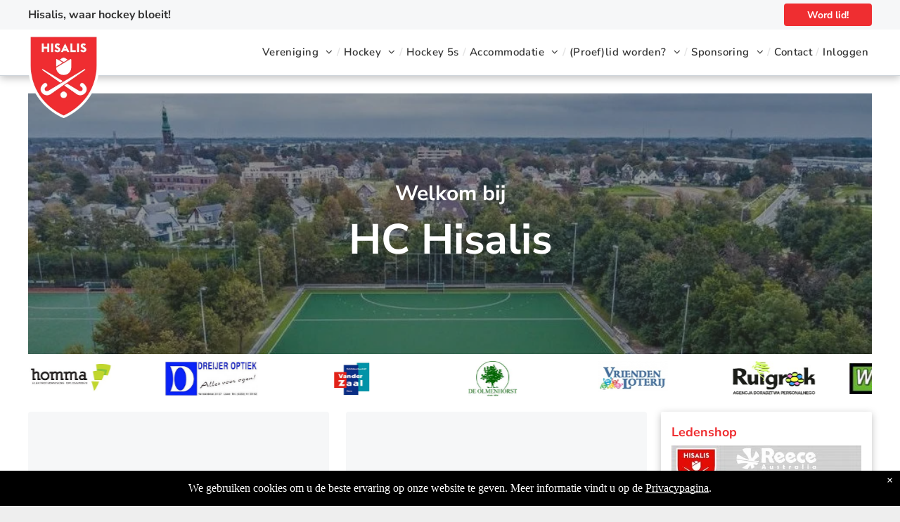

--- FILE ---
content_type: text/html;charset=utf-8
request_url: https://www.hisalis.nl/
body_size: 50494
content:
<!doctype html >
<html xmlns="http://www.w3.org/1999/xhtml" lang="nl"
      class="">
<head>
    <meta charset="utf-8">
    




































<script type="text/javascript">
    window._currentDevice = 'desktop';
    window.Parameters = window.Parameters || {
        HomeUrl: 'https://www.hisalis.nl/',
        AccountUUID: '1543e0d9b09e45bcbfa62f59fc4d270e',
        SystemID: 'US_DIRECT_PRODUCTION',
        SiteAlias: 'a0e6c7b3',
        SiteType: atob('RFVEQU9ORQ=='),
        PublicationDate: 'Tue Dec 16 20:19:43 UTC 2025',
        ExternalUid: null,
        IsSiteMultilingual: false,
        InitialPostAlias: '',
        InitialPostPageUuid: '',
        InitialDynamicItem: '',
        DynamicPageInfo: {
            isDynamicPage: false,
            base64JsonRowData: 'null',
        },
        InitialPageAlias: 'home',
        InitialPageUuid: '6d525acf8ee0438a9bbaedc1a2f605a4',
        InitialPageId: '1193991185',
        InitialEncodedPageAlias: 'aG9tZQ==',
        InitialHeaderUuid: '54b0c3a460834768a212206fd2126c05',
        CurrentPageUrl: '',
        IsCurrentHomePage: true,
        AllowAjax: false,
        AfterAjaxCommand: null,
        HomeLinkText: 'Back To Home',
        UseGalleryModule: false,
        CurrentThemeName: 'Layout Theme',
        ThemeVersion: '500000',
        DefaultPageAlias: '',
        RemoveDID: true,
        WidgetStyleID: null,
        IsHeaderFixed: false,
        IsHeaderSkinny: false,
        IsBfs: true,
        StorePageAlias: 'null',
        StorePagesUrls: 'e30=',
        IsNewStore: 'false',
        StorePath: '',
        StoreId: 'null',
        StoreVersion: 0,
        StoreBaseUrl: '',
        StoreCleanUrl: true,
        StoreDisableScrolling: true,
        IsStoreSuspended: false,
        HasCustomDomain: true,
        SimpleSite: false,
        showCookieNotification: true,
        cookiesNotificationMarkup: ' <div> <p class=\"rteBlock\">We gebruiken cookies om u de beste ervaring op onze website te geven. Meer informatie vindt u op de <a value=\"privacyverklaring\" label=\"\" type=\"page\" href=\"\/privacyverklaring\" data-runtime-url=\"\/privacyverklaring\">Privacypagina<\/a>.<\/p> \n<\/div> \n',
        translatedPageUrl: '',
        isFastMigrationSite: false,
        sidebarPosition: 'NA',
        currentLanguage: 'nl',
        currentLocale: 'nl',
        NavItems: '{}',
        errors: {
            general: 'There was an error connecting to the page.<br/> Make sure you are not offline.',
            password: 'Incorrect name/password combination',
            tryAgain: 'Try again'
        },
        NavigationAreaParams: {
            ShowBackToHomeOnInnerPages: true,
            NavbarSize: -1,
            NavbarLiveHomePage: 'https://www.hisalis.nl/',
            BlockContainerSelector: '.dmBody',
            NavbarSelector: '#dmNav:has(a)',
            SubNavbarSelector: '#subnav_main'
        },
        hasCustomCode: true,
        planID: '7',
        customTemplateId: 'null',
        siteTemplateId: 'null',
        productId: 'DM_DIRECT',
        disableTracking: false,
        pageType: 'FROM_SCRATCH',
        isRuntimeServer: true,
        isInEditor: false,
        hasNativeStore: false,
        defaultLang: 'nl',
        hamburgerMigration: null,
        isFlexSite: false
    };

    window.Parameters.LayoutID = {};
    window.Parameters.LayoutID[window._currentDevice] = 6;
    window.Parameters.LayoutVariationID = {};
    window.Parameters.LayoutVariationID[window._currentDevice] = 5;
</script>





















<!-- Injecting site-wide to the head -->




<!-- End Injecting site-wide to the head -->

<!-- Inject secured cdn script -->


<!-- ========= Meta Tags ========= -->
<!-- PWA settings -->
<script>
    function toHash(str) {
        var hash = 5381, i = str.length;
        while (i) {
            hash = hash * 33 ^ str.charCodeAt(--i)
        }
        return hash >>> 0
    }
</script>
<script>
    (function (global) {
    //const cacheKey = global.cacheKey;
    const isOffline = 'onLine' in navigator && navigator.onLine === false;
    const hasServiceWorkerSupport = 'serviceWorker' in navigator;
    if (isOffline) {
        console.log('offline mode');
    }
    if (!hasServiceWorkerSupport) {
        console.log('service worker is not supported');
    }
    if (hasServiceWorkerSupport && !isOffline) {
        window.addEventListener('load', function () {
            const serviceWorkerPath = '/runtime-service-worker.js?v=3';
            navigator.serviceWorker
                .register(serviceWorkerPath, { scope: './' })
                .then(
                    function (registration) {
                        // Registration was successful
                        console.log(
                            'ServiceWorker registration successful with scope: ',
                            registration.scope
                        );
                    },
                    function (err) {
                        // registration failed :(
                        console.log('ServiceWorker registration failed: ', err);
                    }
                )
                .catch(function (err) {
                    console.log(err);
                });
        });

        // helper function to refresh the page
        var refreshPage = (function () {
            var refreshing;
            return function () {
                if (refreshing) return;
                // prevent multiple refreshes
                var refreshkey = 'refreshed' + location.href;
                var prevRefresh = localStorage.getItem(refreshkey);
                if (prevRefresh) {
                    localStorage.removeItem(refreshkey);
                    if (Date.now() - prevRefresh < 30000) {
                        return; // dont go into a refresh loop
                    }
                }
                refreshing = true;
                localStorage.setItem(refreshkey, Date.now());
                console.log('refereshing page');
                window.location.reload();
            };
        })();

        function messageServiceWorker(data) {
            return new Promise(function (resolve, reject) {
                if (navigator.serviceWorker.controller) {
                    var worker = navigator.serviceWorker.controller;
                    var messageChannel = new MessageChannel();
                    messageChannel.port1.onmessage = replyHandler;
                    worker.postMessage(data, [messageChannel.port2]);
                    function replyHandler(event) {
                        resolve(event.data);
                    }
                } else {
                    resolve();
                }
            });
        }
    }
})(window);
</script>
<!-- Add manifest -->
<!-- End PWA settings -->



<link rel="canonical" href="https://www.hisalis.nl/">

<meta id="view" name="viewport" content="initial-scale=1, minimum-scale=1, maximum-scale=5, viewport-fit=cover">
<meta name="apple-mobile-web-app-capable" content="yes">

<!--Add favorites icons-->

<link rel="apple-touch-icon"
      href="https://irp.cdn-website.com/a0e6c7b3/dms3rep/multi/logo.png"/>

<link rel="icon" type="image/x-icon" href="https://irp.cdn-website.com/a0e6c7b3/site_favicon_16_1744359161796.ico"/>

<!-- End favorite icons -->
<link rel="preconnect" href="https://lirp.cdn-website.com/"/>



<!-- render the required CSS and JS in the head section -->
<script id='d-js-dmapi'>
    window.SystemID = 'US_DIRECT_PRODUCTION';

    if (!window.dmAPI) {
        window.dmAPI = {
            registerExternalRuntimeComponent: function () {
            },
            getCurrentDeviceType: function () {
                return window._currentDevice;
            },
            runOnReady: (ns, fn) => {
                const safeFn = dmAPI.toSafeFn(fn);
                ns = ns || 'global_' + Math.random().toString(36).slice(2, 11);
                const eventName = 'afterAjax.' + ns;

                if (document.readyState === 'complete') {
                    $.DM.events.off(eventName).on(eventName, safeFn);
                    setTimeout(function () {
                        safeFn({
                            isAjax: false,
                        });
                    }, 0);
                } else {
                    window?.waitForDeferred?.('dmAjax', () => {
                        $.DM.events.off(eventName).on(eventName, safeFn);
                        safeFn({
                            isAjax: false,
                        });
                    });
                }
            },
            toSafeFn: (fn) => {
                if (fn?.safe) {
                    return fn;
                }
                const safeFn = function (...args) {
                    try {
                        return fn?.apply(null, args);
                    } catch (e) {
                        console.log('function failed ' + e.message);
                    }
                };
                safeFn.safe = true;
                return safeFn;
            }
        };
    }

    if (!window.requestIdleCallback) {
        window.requestIdleCallback = function (fn) {
            setTimeout(fn, 0);
        }
    }
</script>

<!-- loadCSS function header.jsp-->






<script id="d-js-load-css">
/**
 * There are a few <link> tags with CSS resource in them that are preloaded in the page
 * in each of those there is a "onload" handler which invokes the loadCSS callback
 * defined here.
 * We are monitoring 3 main CSS files - the runtime, the global and the page.
 * When each load we check to see if we can append them all in a batch. If threre
 * is no page css (which may happen on inner pages) then we do not wait for it
 */
(function () {
  let cssLinks = {};
  function loadCssLink(link) {
    link.onload = null;
    link.rel = "stylesheet";
    link.type = "text/css";
  }
  
    function checkCss() {
      const pageCssLink = document.querySelector("[id*='CssLink']");
      const widgetCssLink = document.querySelector("[id*='widgetCSS']");

        if (cssLinks && cssLinks.runtime && cssLinks.global && (!pageCssLink || cssLinks.page) && (!widgetCssLink || cssLinks.widget)) {
            const storedRuntimeCssLink = cssLinks.runtime;
            const storedPageCssLink = cssLinks.page;
            const storedGlobalCssLink = cssLinks.global;
            const storedWidgetCssLink = cssLinks.widget;

            storedGlobalCssLink.disabled = true;
            loadCssLink(storedGlobalCssLink);

            if (storedPageCssLink) {
                storedPageCssLink.disabled = true;
                loadCssLink(storedPageCssLink);
            }

            if(storedWidgetCssLink) {
                storedWidgetCssLink.disabled = true;
                loadCssLink(storedWidgetCssLink);
            }

            storedRuntimeCssLink.disabled = true;
            loadCssLink(storedRuntimeCssLink);

            requestAnimationFrame(() => {
                setTimeout(() => {
                    storedRuntimeCssLink.disabled = false;
                    storedGlobalCssLink.disabled = false;
                    if (storedPageCssLink) {
                      storedPageCssLink.disabled = false;
                    }
                    if (storedWidgetCssLink) {
                      storedWidgetCssLink.disabled = false;
                    }
                    // (SUP-4179) Clear the accumulated cssLinks only when we're
                    // sure that the document has finished loading and the document 
                    // has been parsed.
                    if(document.readyState === 'interactive') {
                      cssLinks = null;
                    }
                }, 0);
            });
        }
    }
  

  function loadCSS(link) {
    try {
      var urlParams = new URLSearchParams(window.location.search);
      var noCSS = !!urlParams.get("nocss");
      var cssTimeout = urlParams.get("cssTimeout") || 0;

      if (noCSS) {
        return;
      }
      if (link.href && link.href.includes("d-css-runtime")) {
        cssLinks.runtime = link;
        checkCss();
      } else if (link.id === "siteGlobalCss") {
        cssLinks.global = link;
        checkCss();
      } 
      
      else if (link.id && link.id.includes("CssLink")) {
        cssLinks.page = link;
        checkCss();
      } else if (link.id && link.id.includes("widgetCSS")) {
        cssLinks.widget = link;
        checkCss();
      }
      
      else {
        requestIdleCallback(function () {
          window.setTimeout(function () {
            loadCssLink(link);
          }, parseInt(cssTimeout, 10));
        });
      }
    } catch (e) {
      throw e
    }
  }
  window.loadCSS = window.loadCSS || loadCSS;
})();
</script>



<script data-role="deferred-init" type="text/javascript">
    /* usage: window.getDeferred(<deferred name>).resolve() or window.getDeferred(<deferred name>).promise.then(...)*/
    function Def() {
        this.promise = new Promise((function (a, b) {
            this.resolve = a, this.reject = b
        }).bind(this))
    }

    const defs = {};
    window.getDeferred = function (a) {
        return null == defs[a] && (defs[a] = new Def), defs[a]
    }
    window.waitForDeferred = function (b, a, c) {
        let d = window?.getDeferred?.(b);
        d
            ? d.promise.then(a)
            : c && ["complete", "interactive"].includes(document.readyState)
                ? setTimeout(a, 1)
                : c
                    ? document.addEventListener("DOMContentLoaded", a)
                    : console.error(`Deferred  does not exist`);
    };
</script>
<style id="forceCssIncludes">
    /* This file is auto-generated from a `scss` file with the same name */

.videobgwrapper{overflow:hidden;position:absolute;z-index:0;width:100%;height:100%;top:0;left:0;pointer-events:none;border-radius:inherit}.videobgframe{position:absolute;width:101%;height:100%;top:50%;left:50%;transform:translateY(-50%) translateX(-50%);object-fit:fill}#dm video.videobgframe{margin:0}@media (max-width:767px){.dmRoot .dmPhotoGallery.newPhotoGallery:not(.photo-gallery-done){min-height:80vh}}@media (min-width:1025px){.dmRoot .dmPhotoGallery.newPhotoGallery:not(.photo-gallery-done){min-height:45vh}}@media (min-width:768px) and (max-width:1024px){.responsiveTablet .dmPhotoGallery.newPhotoGallery:not(.photo-gallery-done){min-height:45vh}}#dm [data-show-on-page-only]{display:none!important}#dmRoot div.stickyHeaderFix div.site_content{margin-top:0!important}#dmRoot div.stickyHeaderFix div.hamburger-header-container{position:relative}
    

</style>
<style id="cssVariables" type="text/css">
    :root {
  --color_1: rgba(51, 51, 51, 1);
  --color_2: rgba(255,255,255,1);
  --color_3: rgba(241, 241, 241, 1);
  --color_4: rgba(0,0,0,0);
  --color_5: rgba(239, 46, 49, 1);
  --color_6: rgba(95,95,97,1);
}
</style>


<style id="hideAnimFix">
  .dmDesktopBody:not(.editGrid) [data-anim-desktop]:not([data-anim-desktop='none']), .dmDesktopBody:not(.editGrid) [data-anim-extended] {
    visibility: hidden;
  }

  .dmDesktopBody:not(.editGrid) .dmNewParagraph[data-anim-desktop]:not([data-anim-desktop='none']), .dmDesktopBody:not(.editGrid) .dmNewParagraph[data-anim-extended] {
    visibility: hidden !important;
  }


  #dmRoot:not(.editGrid) .flex-element [data-anim-extended] {
    visibility: hidden;
  }

</style>



<style id="criticalCss">
    @charset "UTF-8";.display_None,.dmPopupMask{display:none}:root{--color_1:rgba(51, 51, 51, 1);--color_2:rgba(255,255,255,1);--color_3:rgba(241, 241, 241, 1);--color_4:rgba(0,0,0,0);--color_5:rgba(239, 46, 49, 1);--color_6:rgba(95,95,97,1)}.dmInner{min-height:100vh!important;position:relative;min-width:768px!important}.dmPopup,.dmPopupMask{position:fixed;left:0}.dmDisplay_None{display:none!important}.clearfix:after{clear:both;visibility:hidden;line-height:0;height:0}.clearfix:after,.clearfix:before{content:" ";display:table}.clearfix{display:inline-block}#dm .dmWidget .icon{font-size:26px}body.dmRoot #dm .dmOuter .dmInner .dmWidget .icon.hasFontIcon{height:26px;margin-top:-13px;line-height:normal;text-align:center;background-image:none}.dmRoot .hasFontIcon{background-image:none!important}.dmPopupMask{margin:0;width:10px;z-index:1000000999;top:0}#dmRoot .dmPopup,.dmPopup,.dmPopupClose:before,[data-display-type=block]{display:block}.dmPopup{text-align:left;top:10px;width:93%;z-index:1000009999!important;box-sizing:border-box;background:#f5f5f5;overflow-y:auto;height:100%}.dmPopup .dmPopupTitle{text-align:left;font:700 19px Helvetica,Arial;margin:20px 20px 35px;color:#999}#dm .dmInner .dmWidget,#dm .dmPhotoGallery.newPhotoGallery .photoGalleryThumbs .caption-container .caption-inner div,#dm .dmPhotoGallery.newPhotoGallery .photoGalleryThumbs .caption-container .caption-inner h3,#dm .dmPhotoGallery.newPhotoGallery.captionAlignment-center_center .photoGalleryThumbs .caption-container .caption-inner:not(:has(>.caption-link)) div,#dm .dmPhotoGallery.newPhotoGallery.captionAlignment-center_center .photoGalleryThumbs .caption-container .caption-inner:not(:has(>.caption-link)) h3,.dmPhotoGallery.newPhotoGallery .photoGalleryThumbs .caption-container .caption-inner,.dmPhotoGalleryHolder,.text-align-center{text-align:center}#dmPopup{opacity:0}.dmPopupClose,.dmPopupClose:before{position:absolute;visibility:visible}.dmPopupClose{border-radius:25px;width:27px;height:27px;z-index:1;background-color:rgba(255,255,255,.4);top:12px;right:12px}.dmPopupClose:before{font-size:20px;color:#000;top:3px;right:3px}body.dmDesktopBody:not(.mac) .data::-webkit-scrollbar{width:5px;height:5px}body.dmDesktopBody:not(.mac) .data::-webkit-scrollbar-track{background:rgba(0,0,0,.1)}body.dmDesktopBody:not(.mac) .data::-webkit-scrollbar-thumb{background:#c8c8c8;box-shadow:inset 0 1px 2px #454545;border-radius:45px}#dm .dmRespRow .dmRespColsWrapper{display:flex}#dm .hasBackgroundOverlay:not(.dmPopupPage):not(.layout-drawer){position:relative!important}#dm .hasBackgroundOverlay:not(.hasExtraLayerOverlay):before{display:block!important;position:absolute!important;top:0!important;left:0!important;width:100%!important;height:100%!important;content:" "!important;border-radius:inherit}#dm .hasBackgroundOverlay.dmRespCol>.dmNewParagraph,#dm .hasBackgroundOverlay.dmRespCol>[data-element-type]{position:relative}#dm .dmInner .dmWidget.align-center,.align-center{margin-left:auto;margin-right:auto}body.fix-mobile-scrolling{overflow:initial}#hcontainer[has-shadow=true]{position:relative;z-index:1}#dmRoot{text-decoration-skip-ink:none}.dmform-title{padding-right:15px;padding-left:15px}@media (min-width:1025px) and (max-width:1399px){[data-hidden-on-desktop]{display:none!important}}body{-webkit-overflow-scrolling:touch}@media (min-width:1025px){:root{--btn-text-font-size:15px}}@media (min-width:768px) and (max-width:1024px){[data-hidden-on-tablet]{display:none!important}:root{--btn-text-font-size:15px}}figure,nav{display:block}html{font-family:Source Sans Pro;-webkit-text-size-adjust:100%;-ms-text-size-adjust:100%}h1{font-size:2em;margin:.67em 0}strong{font-weight:700}hr{box-sizing:content-box;height:0}small{font-size:80%}img{border:0;max-width:100%;-ms-interpolation-mode:bicubic;display:inline-block}figure{margin:0}button,input,select{font-family:inherit;font-size:100%;margin:0}button,input{line-height:normal}button,select{text-transform:none}button{-webkit-appearance:button}button::-moz-focus-inner,input::-moz-focus-inner{border:0;padding:0}*,:after,:before{box-sizing:border-box}select{width:100%}.dmRespRow.dmRespRowNoPadding{padding:0}.dmRespRow{padding-top:15px;padding-bottom:15px}.dmRespRow .dmRespRow:after,.dmRespRow .dmRespRow:before,.dmRespRow:after,.dmRespRow:before{content:" ";display:table}.dmRespRow .dmRespRow:after,.dmRespRow:after{clear:both}.dmRespRow,.dmRespRow .dmRespColsWrapper{max-width:960px;position:relative;margin:0 auto;width:100%}@media screen and (min-width:1200px){.rows-1200 .dmRespRow:not(.fullBleedMode) .dmRespColsWrapper{max-width:1200px}}.dmRespRow .dmRespCol{position:relative;width:100%;display:inline-block;vertical-align:top;float:left}.dmRespRow .dmRespCol>*{max-width:100%}.dmRespRow .dmRespRow{width:auto;margin-top:0;margin-bottom:0;max-width:none}.dmDesktopBody .dmRespRow .large-2{position:relative;width:16.66667%}.dmDesktopBody .dmRespRow .large-3{position:relative;width:25%}.dmDesktopBody .dmRespRow .large-9{position:relative;width:75%}.dmDesktopBody .dmRespRow .large-10{position:relative;width:83.33333%}.dmDesktopBody .dmRespRow .large-12{position:relative;width:100%}[class*=" dm-common-icons-"]{speak:none;font-style:normal;font-weight:400;font-variant:normal;text-transform:none;line-height:1;-webkit-font-smoothing:antialiased;-moz-osx-font-smoothing:grayscale;font-family:dm-common-icons!important}.dm-common-icons-close:before{content:"\e901"}@keyframes spin{0%{transform:rotate(0)}to{transform:rotate(359deg)}}#dm div.dmContent [class*=" icon-"],[class*=" icon-"]{font-family:FontAwesome!important;font-weight:400;font-style:normal;text-decoration:inherit;-webkit-font-smoothing:antialiased}[class*=" icon-"]:before{text-decoration:none;display:inline-block;speak:none}a [class*=" icon-"]{display:inline}[class*=" icon-"]{display:inline;width:auto;height:auto;line-height:normal;vertical-align:baseline;background-image:none;background-position:0 0;background-repeat:repeat;margin-top:0}.icon-star:before{content:"\f005"}.icon-angle-right:before{content:"\f105"}.icon-angle-down:before{content:"\f107"}#dm .dmRespRow .dmRespCol>.dmWidget{overflow:initial}@media (min-width:768px){#dm .dmRespRow .dmRespCol>.dmWidget{width:280px;max-width:100%}#dm .dmRespRow .dmRespCol.large-3>.dmWidget{width:100%}}@media (max-width:767px){#dm .dmInner .dmWidget{width:100%}}#dm .dmInner .dmWidget:not(.displayNone){display:inline-block}#dm .dmInner .dmWidget:not(.flexButton):not(.displayNone)[data-display-type=block]{display:block}#dm .dmInner .dmWidget{text-decoration:none;margin:10px 0;clear:both;position:relative;line-height:22px;box-shadow:none;background-image:none;padding:0;height:auto;border-style:solid;white-space:nowrap}#dm .dmInner .dmWidget:after{content:"";display:inline-block;height:100%;vertical-align:middle;width:0;margin-right:-.25em}#dm .dmInner .dmWidget .iconBg{position:absolute;left:0;width:50px;top:50%;margin-top:-13px}#dm .dmWidget .text{display:inline-block;vertical-align:middle;font-size:1.125em;line-height:normal;white-space:normal;max-width:98%}p.rteBlock{margin:0}html:not(.ios-preview) #dm .hasStickyHeader .dmInner div.dmHeaderContainer{position:fixed!important;z-index:101;width:100%;min-width:768px}.dmPhotoGallery.newPhotoGallery .photoGalleryThumbs .caption-container .caption-inner h3{margin:0;line-height:normal;font-size:21px}.dmPhotoGallery.newPhotoGallery .photoGalleryThumbs .caption-container .caption-inner .caption-text,.dmPhotoGallery.newPhotoGallery .photoGalleryThumbs .caption-container .caption-inner .caption-title{max-width:100%}#dm .dmPhotoGallery.newPhotoGallery.captionAlignment-center_center .photoGalleryThumbs .caption-container .caption-inner:not(:has(>.caption-link)){justify-content:center;align-items:center}#dm .dmPhotoGallery.newPhotoGallery.captionAlignment-center_center .photoGalleryThumbs .caption-container .caption-inner .caption-button{margin:10px auto}#dm .dmPhotoGallery.newPhotoGallery .dmPhotoGalleryHolder{width:100%;padding:0;display:none}#dm .dmPhotoGallery.newPhotoGallery .layout-container .photogallery-column .photoGalleryThumbs .image-container a img{display:none!important}#dm .dmPhotoGallery.newPhotoGallery .photoGalleryThumbs .caption-container .caption-inner{align-items:center;display:flex;flex-direction:column;justify-content:center;position:relative;overflow:hidden;z-index:1;background-color:rgba(255,255,255,.9);color:#333;padding:15px;height:100%;box-sizing:border-box}#dm .dmPhotoGallery.newPhotoGallery .photoGalleryThumbs .caption-container .caption-inner .caption-button{margin:10px auto;max-width:100%}#dm .dmPhotoGallery.newPhotoGallery .photoGalleryThumbs .caption-container .caption-inner .caption-button .text{padding:10px 20px!important}#dm .dmPhotoGallery.newPhotoGallery.text-layout-over .photoGalleryThumbs .caption-container{height:100%;width:100%;position:absolute;top:0;left:0;padding:inherit}#dm .dmPhotoGallery.newPhotoGallery.text-layout-over .photoGalleryThumbs .caption-inner{display:flex;flex-direction:column;justify-content:center;box-sizing:border-box;min-height:0!important;padding:10px;transform:scale(1.05);opacity:0;filter:alpha(opacity=0)}.dmNewParagraph[data-version]{line-height:initial}.dmNewParagraph[data-version] .text-align-center{text-align:center!important}.dmNewParagraph[data-version] [class*=size-]{width:auto!important;height:auto!important}.dmNewParagraph[data-version] h1,.dmNewParagraph[data-version] h3,.dmNewParagraph[data-version] h4,.dmNewParagraph[data-version] p{margin-top:0;margin-bottom:0}.clsLISADD,.clsTeamSelectorHead{margin:5px}.dmNewParagraph[data-version] a{vertical-align:initial}.imageWidget{position:relative}.imageWidget a{font-style:italic;text-align:center}.imageWidget img[width][height]{height:auto}#dm div.dmInner .dmform[data-layout=layout-3] .dmforminput>:not(label):not(div):not(small):not(.frc-banner){background:0;border:0;border-radius:0;-webkit-appearance:none;border-bottom:1px solid;height:30px}#dm div.dmInner .dmform .dmforminput label[hide=true]{display:none}.dmform .dmforminput label{display:block;overflow:hidden;text-overflow:ellipsis}.clsLISATSMain{display:flex}.clsLISADD{width:50%}div.dmInner select{border:1px solid #ced4da!important;background-color:#FFF;border:1px solid rgba(206,212,218,1)!important;border-radius:5px!important;-moz-border-radius:5px!important;-webkit-border-radius:5px!important}@media screen and (max-width:600px){.clsLISAGamesMain{font-size:13px}}.sponsors-carousel-wrap{overflow:hidden;position:relative;width:100%;touch-action:pan-y pinch-zoom}.sponsors-carousel-wrap .sponsors-carousel-inner{display:flex;align-items:center;position:relative;touch-action:none;will-change:transform;transform:translateX(0)}.clsLISALatResultsShowMore{padding:10px 0;font-weight:700}.news-wrap .custom-container,.news-wrap .row>*{padding-right:calc(var(--bs-gutter-x) * .5);padding-left:calc(var(--bs-gutter-x) * .5);width:100%}*,::after,::before{box-sizing:border-box}.news-wrap .custom-container{--bs-gutter-y:0;margin-right:auto;margin-left:auto}@media (min-width:576px){.news-wrap .custom-container{max-width:540px}}@media (min-width:768px){.news-wrap .custom-container{max-width:720px}}@media (min-width:992px){.news-wrap .custom-container{max-width:960px}}@media (min-width:1200px){.news-wrap .custom-container{max-width:1140px}}@media (min-width:1400px){.news-wrap .custom-container{max-width:1320px}}.news-wrap .row{--bs-gutter-x:1.5rem;--bs-gutter-y:0;display:flex;flex-wrap:wrap;margin-top:calc(-1 * var(--bs-gutter-y));margin-right:calc(-.5 * var(--bs-gutter-x));margin-left:calc(-.5 * var(--bs-gutter-x))}.news-wrap .row>*{flex-shrink:0;max-width:100%;margin-top:var(--bs-gutter-y)}.news-wrap .me-2{margin-right:.5rem!important}.news-wrap .mb-sm-3{margin-bottom:1rem!important}.news-wrap .mb-0{margin-bottom:0!important}.news-wrap .mb-3{margin-bottom:1rem!important}.news-wrap .col-12{flex:0 0 auto;width:100%}@media (min-width:768px){.news-wrap .mb-md-2{margin-bottom:.5rem!important}.news-wrap .col-md-4{flex:0 0 auto;width:33.33333333%}}.news-wrap{display:none}.news-wrap figure{margin:0 0 1rem}.news-wrap .newsitems .card{display:flex;flex-direction:column;height:100%;border:0;position:relative}.news-wrap .newsitems .card figure{overflow:hidden;border-radius:4px;text-align:center;-ms-flex-align:center!important;align-items:center!important;display:flex;-ms-flex-pack:center!important;justify-content:center!important;font-size:40px;color:#ebebeb;aspect-ratio:auto 16/9;position:relative}.news-wrap .newsitems .card .card-img-top{object-fit:cover;height:100%}.news-wrap .newsitems .card a{color:#000;text-decoration:none}.news-wrap .newsitems .card .stretched-link{position:absolute;top:0;right:0;bottom:0;left:0;z-index:1}.news-wrap .newsitems .card .card-body{text-align:left}.news-wrap .newsitems .card .card-body p{text-overflow:ellipsis;overflow:hidden;display:-webkit-box!important;-webkit-line-clamp:2;-webkit-box-orient:vertical}.news-wrap .newsitems .card .card-body .news-desc{line-height:24px;font-size:16px;color:#21252a;margin-top:0}.news-wrap .newsitems .card .news-title{font-size:1rem!important;color:#21252a!important;line-height:19.2px!important}.news-wrap .newsitems .card .news-date{text-decoration:none;font-size:14px}.news-wrap .newsitems .card .news-cat{color:rgba(33,37,41,.7490196078)!important;text-decoration:none;font-size:14px}.news-loader{display:flex;justify-content:center;align-items:center;padding:3rem 0;flex-direction:column}#dm .dmRespRow.dmRespRowNoPadding,.dmContent,.dmInner ul:not(.defaultList),DIV.dmBody{padding:0}.news-loader .spinner{width:40px;height:40px;border:4px solid #f3f3f3;border-top:4px solid #212529;border-radius:50%;animation:spin 1s linear infinite}.news-loader .loader-text{margin-top:1rem;font-size:14px;color:#666;font-family:Inter,sans-serif}@media only screen and (min-width:576px){.align-content-sm-start{align-content:flex-start!important}}@media only screen and (max-width:575px){.news-wrap .newsitems .card{display:flex;flex-direction:row;gap:15px;margin-bottom:1rem}.news-wrap .newsitems .card .card-body p,.newsitems .card .card-body p{display:none!important}.news-wrap .newsitems .card figure{width:30%;margin:0;max-height:52.73px}.news-wrap .newsitems .card .card-body{width:70%;padding:0}.news-wrap .newsitems .card .news-title{margin-top:0;line-height:19.2px!important}.news-wrap .newsitems .card .card-img-top{height:100%;object-fit:cover}.newsitems .card{flex-flow:nowrap}.newsitems .card figure{float:left;width:30%;height:auto}.newsitems .card-body{float:left;width:70%}.newsitems .card .card-img-top{height:-webkit-fill-available}}img[width][height]{height:auto}*{border:0 solid #333;scrollbar-arrow-color:#fff;scrollbar-track-color:#F2F2F2;scrollbar-face-color:silver;scrollbar-highlight-color:silver;scrollbar-3dlight-color:silver;scrollbar-shadow-color:silver;scrollbar-darkshadow-color:silver;scrollbar-width:12px}body{width:100%;overflow:hidden;-webkit-text-size-adjust:100%!important;-ms-text-size-adjust:100%!important}A IMG{border:none}h1,h3,h4,ul{margin-left:0;margin-right:0}.dmInner *{-webkit-font-smoothing:antialiased}.clearfix,a,img,li,ul{vertical-align:top}#iscrollBody,#site_content{position:relative}.dmOuter{word-wrap:break-word}.dmInner{font-size:16px;background:#fff;color:#666}.dmDesktopBody .dmInner{min-width:960px}.dmInner a{color:#463939}.dmHeader{background:#68ccd1;color:#666;text-align:center;position:relative;width:100%;max-width:100%}DIV.dmBody{clear:both}.dmContent{margin:0}#site_content ul:not(.defaultList){-webkit-padding-start:0;-moz-padding-start:0;list-style-position:inside}#innerBar{position:relative;height:36px;width:100%;font-size:20px;margin:0;z-index:80}.dmRespRowsWrapper{max-width:960px;margin:0 auto}.dmRespCol>[dmle_extension]:not(:first-child){margin-top:10px}.dmLargeBody .imageWidget:not(.displayNone){display:inline-block;max-width:100%}.imageWidget:not(.displayNone) img{width:100%}h3{font-weight:400;font-size:23px}#dm .dmRespColsWrapper{display:block}.dmNewParagraph{text-align:left;margin:8px 0;padding:2px 0}.dmLargeBody .dmRespRowsWrapper>.dmRespRow .dmRespCol,.dmLargeBody .fHeader .dmRespRow .dmRespCol{padding-left:.75%;padding-right:.75%}.dmLargeBody .dmRespRowsWrapper>.dmRespRow .dmRespCol:first-child,.dmLargeBody .fHeader .dmRespRow .dmRespCol:first-child{padding-left:0;padding-right:1.5%}.dmLargeBody .dmRespRowsWrapper>.dmRespRow .dmRespCol:last-child,.dmLargeBody .fHeader .dmRespRow .dmRespCol:last-child{padding-right:0;padding-left:1.5%}.dmLargeBody .dmRespRowsWrapper>.dmRespRow .dmRespCol:only-child{padding-left:0;padding-right:0}#innerBar.lineInnerBar{display:table;width:100%;box-shadow:none;-webkit-box-shadow:none;-moz-box-shadow:none;font-size:20px;margin-top:30px;margin-bottom:30px;background-color:transparent;color:#666}#innerBar .titleLine{display:table-cell;vertical-align:middle;width:50%}.dmPageTitleRow:not(#innerBar){display:none}.titleLine hr{min-height:1px;background-color:rgba(102,102,102,.2)}.dmStandardDesktop{display:block}#dmFirstContainer .dmRespRowsWrapper:after,#dmFirstContainer .dmRespRowsWrapper:before{content:"";display:table}.dmInner a{outline:0;vertical-align:inherit}.dmLinksMenu>ul{display:block;margin:0;font-size:inherit}.dmStandardDesktop{margin:0 auto}#dm h3.dmwidget-title[hide=true]{display:none}#dm .dmwidget-title{margin:10px 0;font-size:23px;text-shadow:none;text-align:left;text-transform:capitalize;overflow:hidden;white-space:nowrap;text-overflow:ellipsis;word-wrap:normal}div.dmInner select{font-size:16px;background-color:rgba(102,102,102,.15);width:100%;margin:3px 0;height:40px;padding:0 10px}#dm .dmDivider{display:block;margin:10px 0}.dmPhotoGalleryHolder{font-size:medium!important;margin:0;list-style:none}#dm .dmPhotoGallery .dmPhotoGalleryHolder{width:100%;padding:0}body{background-color:#eee}@keyframes spin{0%,from{transform:rotate(0)}100%{transform:rotate(360deg)}to{transform:rotate(359deg)}}.dmDivider{min-height:2px;border:currentColor;color:grey;background:0 0}#dm .dmDividerWrapper{display:block}.main-navigation.unifiednav{-js-display:flex;display:flex;justify-content:flex-start;align-items:stretch;overflow:visible}.main-navigation.unifiednav ul{list-style:none;padding:0;margin:0;font-size:1rem}.main-navigation.unifiednav .unifiednav__container{-js-display:flex;display:flex;justify-content:flex-start;list-style:none}.main-navigation.unifiednav .unifiednav__container>.unifiednav__item-wrap{-js-display:flex;display:flex;justify-content:flex-start;position:relative;font-weight:400}.main-navigation.unifiednav .unifiednav__container:not([data-depth])>.unifiednav__item-wrap::after,.main-navigation.unifiednav .unifiednav__container:not([data-depth])>.unifiednav__item-wrap::before{content:'';align-self:center;font-weight:700}.main-navigation.unifiednav .unifiednav__container>.unifiednav__item-wrap>.unifiednav__item{-js-display:flex;display:flex;justify-content:flex-start;align-items:center;flex-direction:row;color:inherit;text-decoration:none;position:relative;padding:12px 15px;margin:0;font-weight:inherit;letter-spacing:.03em}.main-navigation.unifiednav .unifiednav__container:not([data-depth])>.unifiednav__item-wrap>.unifiednav__item{padding:0 15px}.main-navigation.unifiednav .unifiednav__container>.unifiednav__item-wrap>.unifiednav__item .nav-item-text{white-space:nowrap}.main-navigation.unifiednav .unifiednav__container:not([data-depth])>.unifiednav__item-wrap>.unifiednav__item .nav-item-text::after,.main-navigation.unifiednav .unifiednav__container:not([data-depth])>.unifiednav__item-wrap>.unifiednav__item .nav-item-text::before{content:'';width:100%;height:0;border:0 solid transparent;border-top-color:currentColor;display:block;opacity:0}.main-navigation.unifiednav.effect-text-color{padding:12px 15px}.main-navigation.unifiednav .unifiednav__container .unifiednav__item:not(.unifiednav__item_has-sub-nav) .icon{display:none}.main-navigation.unifiednav .unifiednav__container[data-depth='1']{min-width:100%}.main-navigation.unifiednav .unifiednav__container[data-depth]{position:absolute;top:0;left:0;flex-direction:column;opacity:0;z-index:100;background-color:#faf9f9}.main-navigation.unifiednav .unifiednav__container[data-depth='0']{top:100%;transform:translateY(-10px)}.main-navigation.unifiednav:not(.unifiednav_vertical) .unifiednav__container[data-depth='0']{left:15px}.main-navigation.unifiednav .unifiednav__container>.unifiednav__item-wrap .unifiednav__container>.unifiednav__item-wrap{flex-direction:column}.main-navigation.unifiednav .unifiednav__container[data-depth]>.unifiednav__item-wrap .unifiednav__item{padding:15px 30px 15px 15px;margin:0}.main-navigation.unifiednav .unifiednav__container[data-depth]>.unifiednav__item-wrap:not(:last-child)::after{content:''!important;width:100%;height:0;color:#ececec;align-self:center;border:0 solid currentColor}.main-navigation.unifiednav[layout-sub=submenu_horizontal_2] .unifiednav__container[data-depth]{color:#999}.main-navigation.unifiednav[layout-sub=submenu_horizontal_2] .unifiednav__container[data-depth]>.unifiednav__item-wrap:not(:last-child)::after{border-top-width:1px}.main-navigation.unifiednav:not(.unifiednav_vertical) .unifiednav__container[data-depth='1']{transform:translateX(-10%) translateY(0);left:100%}.main-navigation.unifiednav .unifiednav__container>.unifiednav__item-wrap>.unifiednav__item.unifiednav__item_has-sub-nav .icon{display:initial;padding-left:10px;margin-left:0}.main-navigation.unifiednav .unifiednav__container[data-depth] .unifiednav__item_has-sub-nav .icon{transform:rotate(0)}.main-navigation.unifiednav:not(.unifiednav_vertical)>.unifiednav__container{justify-content:inherit}#dm .p_hfcontainer nav.main-navigation.unifiednav{min-width:9em!important;text-align:initial!important}#dm .main-navigation.unifiednav .unifiednav__container[data-depth]{background-color:transparent}#dm .main-navigation.unifiednav[layout-sub=submenu_horizontal_2] .unifiednav__container[data-depth]{background-color:#faf9f9}#dm .main-navigation.unifiednav .unifiednav__container[data-depth]>.unifiednav__item-wrap:not(:last-child)::after{color:#d1d1d1}#dm .main-navigation.unifiednav:not([data-nav-structure=VERTICAL])>.unifiednav__container{flex-wrap:wrap;justify-content:inherit}#dm .main-navigation.unifiednav:not([data-nav-structure=VERTICAL])>.unifiednav__container .nav-item-text::before{text-align:left}#dm .main-navigation.unifiednav:not([data-nav-structure=VERTICAL]) .unifiednav__container:not([data-depth])>.unifiednav__item-wrap:not(:last-child)::after,#dm .main-navigation.unifiednav:not([data-nav-structure=VERTICAL]) .unifiednav__container:not([data-depth])>.unifiednav__item-wrap:not(:last-child)::before,#dm .main-navigation.unifiednav:not([data-nav-structure=VERTICAL])[data-divider]:not([data-direction=RIGHT]) .unifiednav__container:not([data-depth])>.unifiednav__item-wrap:not(:last-child)::before{content:''}#dm .main-navigation.unifiednav:not([data-nav-structure=VERTICAL])[data-divider=SLASH] .unifiednav__container:not([data-depth])>.unifiednav__item-wrap:not(:last-child)::after{content:'/'}.dmRoot:not(.dmTabletBody):not(.dmMobileBody) #dm .main-navigation.unifiednav:not([data-nav-structure=SPLIT]) .unifiednav__container[data-depth='1']{max-height:65vh;overflow-y:auto}.dmRoot:not(.dmTabletBody):not(.dmMobileBody) #dm .main-navigation.unifiednav:not([data-nav-structure=SPLIT]) .unifiednav__container[data-depth='1'] .unifiednav__item-wrap{flex-shrink:0}#dm .dmBody .dmRespRowsWrapper{max-width:none;background-color:transparent}.dmLargeBody .dmRespRow{width:100%;max-width:none;margin-left:0;margin-right:0;padding-left:40px;padding-right:40px}.dm-bfs.dm-layout-home div.dmInner{background-color:#fff}.dmStandardDesktop .dmHeader{background-color:#68ccd1;max-width:100%}.standardHeaderLayout .dmHeader{float:none;display:block;height:auto}#dm div.dmContent h1{color:#666}#dm div.dmRespCol>*{line-height:normal}#dm div.dmContent h1,#dm div.dmContent h1 *,#dm div.dmContent h3,#dm div.dmContent h3 *,#dm div.dmContent h4,#dm div.dmContent h4 *,#dm div.dmInner{line-height:initial}#dm div.dmInner h1,#dm div.dmInner h3,#dm div.dmInner h4{font-family:Montserrat,"Montserrat Fallback"}#dm DIV.dmInner{background-repeat:no-repeat;background-image:url(https://irt-cdn.multiscreensite.com/ce0bb35f932b47bb809d0e37905542ba/dms3rep/multi/site_background_education-2087x1173.jpg);background-size:cover;background-position:50% 0}#dm div.dmOuter div.dmInner{background-position:center center;background-repeat:repeat;background-size:auto}#dm div.dmContent h4{color:#333}#dm .dmform .dmforminput label,#dm div.dmInner,#dm div.dmInner .dmRespCol{color:rgba(147,147,147,1);font-size:16px}.dmLargeBody .dmBody .dmRespRowsWrapper{background-color:transparent}#dm .dmRespCol div.dmNewParagraph,#dm .dmform .dmforminput label,#dm div.dmInner,#dm div.dmInner .dmRespCol,.dmPhotoGallery .caption-text.caption-text{color:var(--color_1);font-family:'Nunito Sans';font-weight:400}#dm div.dmContent h1,#dm div.dmContent h3,#dm div.dmContent h4{font-family:"Nunito Sans";color:rgba(36,37,61,1);direction:ltr;font-weight:700;font-style:normal;text-decoration:none}#dm .dmNewParagraph a,#dm div.dmNewParagraph a{color:rgba(255,127,0,1);text-decoration:underline}#dm div.dmContent h1,#dm div.dmNewParagraph p{text-decoration:none;font-family:"Nunito Sans"}#dm .dmNewParagraph a,#dm .dmNewParagraph a:visited,#dm div.dmNewParagraph a,#dm div.dmNewParagraph a:visited{color:var(--color_5)}#dm div.dmNewParagraph p{color:#333;direction:ltr;font-weight:400;font-style:normal}#dm div.dmContent h1,#dm div.dmContent h3,#dm div.dmContent h4{direction:ltr;font-weight:700;font-style:normal}#dm div.dmContent h1{color:var(--color_2)}#dm div.dmContent .dmNewParagraph[data-version] h1{text-decoration:inherit}#dm div.dmContent .dmNewParagraph[data-version] h1 *,#dm div.dmContent h3{text-decoration:none}#dm div.dmContent h3{color:#333;font-family:"Nunito Sans"}#dm div.dmContent .dmNewParagraph[data-version] h3{text-decoration:inherit}#dm div.dmContent .dmNewParagraph[data-version] h3 *,#dm div.dmContent h4{text-decoration:none}#dm div.dmContent h4{color:var(--color_5);font-family:"Nunito Sans";font-size:18px}#dm div.dmContent .dmNewParagraph[data-version] h4{text-decoration:inherit}#dm div.dmContent .dmNewParagraph[data-version] h4 *{text-decoration:none}#dm DIV.dmOuter DIV.dmInner{background-image:none;background-color:rgba(255,255,255,1)}#dm .dmContent .dmRespRow{margin:0;padding:15px 0 60px}#dm .dmContent .dmRespRow .dmRespCol{margin:0;padding:0}#dm div.dmContent h3{font-size:30px}#dm div.dmContent h1{font-size:60px}@media all{:root{--btn-text-direction:ltr;--btn-border-r-color:var(--btn-border-color);--btn-border-l-color:var(--btn-border-color);--btn-border-b-width:var(--btn-border-width);--btn-border-width:0px;--btn-border-radius:4px;--btn-border-t-width:var(--btn-border-width);--btn-border-tl-radius:var(--btn-border-radius);--btn-border-br-radius:var(--btn-border-radius);--btn-border-bl-radius:var(--btn-border-radius);--btn-bg-color:var(--color_5);--btn-border-color:rgba(0, 0, 0, 0);--btn-border-tr-radius:var(--btn-border-radius);--btn-border-r-width:var(--btn-border-width);--btn-bg-image:none;--btn-border-b-color:var(--btn-border-color);--btn-border-l-width:var(--btn-border-width);--btn-border-t-color:var(--btn-border-color);--btn-text-align:center;--btn-text-color:var(--color_2);--btn-text-decoration:none;--btn-text-font-weight:700;--btn-icon-color:rgb(247, 247, 247);--btn-icon-fill:rgb(247, 247, 247);--btn-icon-wrpr-display:none;--btn-hover-border-b-color:var(--btn-hover-border-color);--btn-hover-bg:rgba(239, 46, 49, 0.8);--btn-hover-border-t-color:var(--btn-hover-border-color);--btn-hover-border-r-color:var(--btn-hover-border-color);--btn-hover-border-l-color:var(--btn-hover-border-color);--btn-hover-border-color:rgba(0,0,0,0);--btn-hover-text-color:var(--color_2);--btn-hover-text-font-weight:bold;--btn-hover-text-decoration:none;--btn-hover-text-font-style:normal}}@media (min-width:0px) and (max-width:767px){:root{--btn-text-font-size:16px}}#dm .dmWidget:not([data-buttonstyle]){border-radius:50px}#dm .dmWidget:not([data-buttonstyle]) .text{padding:10px 0}#dm .dmWidget:not([data-buttonstyle]) .iconBg{display:none}#dm div.dmInner #site_content .dmWidget,#dm div.dmInner .dmHeader .dmWidget{background-color:var(--btn-bg-color);background-image:var(--btn-bg-image);border-color:var(--btn-border-color);border-bottom-color:var(--btn-border-b-color);border-left-color:var(--btn-border-l-color);border-right-color:var(--btn-border-r-color);border-top-color:var(--btn-border-t-color);border-radius:var(--btn-border-radius);border-bottom-left-radius:var(--btn-border-bl-radius);border-bottom-right-radius:var(--btn-border-br-radius);border-top-left-radius:var(--btn-border-tl-radius);border-top-right-radius:var(--btn-border-tr-radius);border-width:var(--btn-border-width);border-bottom-width:var(--btn-border-b-width);border-left-width:var(--btn-border-l-width);border-right-width:var(--btn-border-r-width);border-top-width:var(--btn-border-t-width);direction:var(--btn-text-direction);text-align:var(--btn-text-align)}#dm div.dmInner #site_content .dmWidget span.text{color:var(--btn-text-color);font-size:var(--btn-text-font-size);font-weight:var(--btn-text-font-weight);text-decoration:var(--btn-text-decoration)}#dm .p_hfcontainer .main-navigation.unifiednav:not(.unifiednav_vertical) .unifiednav__container:not([data-depth])>.unifiednav__item-wrap:not(:last-child)::after,#dm .p_hfcontainer .main-navigation.unifiednav:not(.unifiednav_vertical) .unifiednav__container:not([data-depth])>.unifiednav__item-wrap:not(:last-child)::before,#dm .p_hfcontainer .u_1112353738.main-navigation.unifiednav:not(.unifiednav_vertical) .unifiednav__container:not([data-depth])>.unifiednav__item-wrap:not(:last-child)::after,#dm .p_hfcontainer .u_1112353738.main-navigation.unifiednav:not(.unifiednav_vertical) .unifiednav__container:not([data-depth])>.unifiednav__item-wrap:not(:last-child)::before,#dm .p_hfcontainer a.u_1269851931 span.text{font-size:14px!important}#dm div.dmInner #site_content .dmWidget span.icon,#dm div.dmInner .dmHeader .dmWidget span.icon{color:var(--btn-icon-color);fill:var(--btn-icon-fill)}#dm div.dmInner #site_content .dmWidget:not([data-buttonstyle]) .iconBg,#dm div.dmInner .dmHeader .dmWidget:not([data-buttonstyle]) .iconBg{display:var(--btn-icon-wrpr-display)}#dm .p_hfcontainer div.u_1011018909 img{border-radius:0!important;-moz-border-radius:0!important;-webkit-border-radius:0!important}#dm .p_hfcontainer .u_1112353738.main-navigation.unifiednav .unifiednav__container[data-depth="0"]{top:calc(100% - 0px - 0px)!important}#dm .p_hfcontainer .u_1112353738.main-navigation.unifiednav .unifiednav__container:not([data-depth])>.unifiednav__item-wrap:not(:last-child) .unifiednav__container[data-depth="0"]{left:15px!important}#dm .p_hfcontainer div.u_1494933169{background-color:rgba(246,247,248,1)!important}#dm .dmWidget .text{padding:7px!important}#dm .p_hfcontainer div.u_1246161842{margin-top:0!important}#dm .dmInner div.dmHeader,#dm .dmInner div.dmHeader.u_hcontainer,#dm .dmInner div.u_hcontainer{background-color:rgba(255,255,255,1)!important;box-shadow:rgba(0,0,0,.25) 0 3px 11px 0!important;-moz-box-shadow:rgba(0,0,0,.25) 0 3px 11px 0!important;-webkit-box-shadow:rgba(0,0,0,.25) 0 3px 11px 0!important;border-bottom-width:1px!important;border-bottom-style:solid!important;border-bottom-color:rgba(206,212,218,1)!important}#dm .p_hfcontainer .u_1112353738.main-navigation.unifiednav:not([data-nav-structure=VERTICAL]) .unifiednav__container:not([data-depth])>.unifiednav__item-wrap:not(:last-child)::after,#dm .p_hfcontainer .u_1112353738.main-navigation.unifiednav:not([data-nav-structure=VERTICAL]) .unifiednav__container:not([data-depth])>.unifiednav__item-wrap:not(:last-child)::before{font-size:15px!important;color:rgba(0,0,0,.1)!important}#dm .p_hfcontainer nav.u_1112353738.main-navigation.unifiednav .unifiednav__container[data-depth]{background-color:var(--color_2)!important}#dm .p_hfcontainer nav.u_1112353738.main-navigation.unifiednav:not([data-nav-structure=VERTICAL]) .unifiednav__container[data-depth]{-webkit-box-shadow:rgba(0,0,0,.25) 0 3px 11px 0!important;box-shadow:rgba(0,0,0,.25) 0 3px 11px 0!important;-moz-box-shadow:rgba(0,0,0,.25) 0 3px 11px 0!important}#dm .p_hfcontainer nav.u_1112353738.main-navigation.unifiednav .unifiednav__container[data-depth]>.unifiednav__item-wrap:not(:last-child)::after{border-top-color:var(--color_3)!important}#dm .p_hfcontainer nav.u_1112353738.main-navigation.unifiednav .unifiednav__container:not([data-depth])>.unifiednav__item-wrap>.unifiednav__item{color:var(--color_1)!important;font-weight:600!important;font-style:normal!important;font-size:15px!important}#dm .dmBody div.u_1787253359 .clsDropDowns,#dm .p_hfcontainer nav.u_1112353738.main-navigation.unifiednav .unifiednav__container[data-depth] .unifiednav__item{color:var(--color_1)!important;font-weight:300!important;font-size:15px!important}#dm .p_hfcontainer .u_1112353738.main-navigation.unifiednav .unifiednav__container:not([data-depth])>.unifiednav__item-wrap>.unifiednav__item{padding:0 5px!important;margin:0!important}#dm .p_hfcontainer .u_1112353738.main-navigation.unifiednav:not([image]) .unifiednav__container[data-depth="0"]{top:calc(100% - 0px - 0px)!important}#dm .p_hfcontainer .u_1112353738.main-navigation.unifiednav[data-nav-structure=HORIZONTAL] .unifiednav__container:not([data-depth])>.unifiednav__item-wrap:not(:last-child) .unifiednav__container[data-depth="0"]{left:5px!important}#dm .dmInner div.dmHeader.u_hcontainer{padding-bottom:20px!important;padding-top:25px!important}#dm .dmInner div.fHeader .dmHeader[freeheader=true]{padding-top:12px!important;padding-bottom:12px!important}.fHeader #hcontainer.dmHeader[freeheader=true]{padding-top:initial!important;padding-bottom:initial!important}#dm .dmInner div.u_hcontainer,#dm .p_hfcontainer div.u_1494933169{padding:0!important;height:auto!important;float:none!important;min-width:0!important;top:0!important;position:relative!important;text-align:center!important}#dm .p_hfcontainer nav.u_1112353738.main-navigation.unifiednav:not(.unifiednav_vertical) .unifiednav__container:not([data-depth])>.unifiednav__item-wrap:not(:last-child)::after,#dm .p_hfcontainer nav.u_1112353738.main-navigation.unifiednav:not(.unifiednav_vertical) .unifiednav__container:not([data-depth])>.unifiednav__item-wrap:not(:last-child)::before{padding-top:0!important;padding-bottom:0!important;margin-top:0!important;margin-bottom:0!important}#dm .dmInner div.u_hcontainer{left:0!important;width:100%!important;max-width:100%!important;margin:0 auto!important}#dm .p_hfcontainer div.u_1494933169{left:0!important;width:auto!important;max-width:100%!important;margin:0!important}#dm .p_hfcontainer div.u_1280135138{float:none!important;top:0!important;left:0!important;width:346px!important;position:relative!important;height:auto!important;max-width:100%!important;min-width:0!important;display:block!important;padding:2px 0!important;margin:8px auto 8px 0!important}#dm .p_hfcontainer a.u_1269851931{width:125px!important;height:32px!important;display:block!important;float:none!important;top:0!important;left:0!important;position:relative!important;max-width:100%!important;min-width:0!important;text-align:center!important;padding:0 0 4px!important;margin:0 0 0 auto!important}#dm .p_hfcontainer div.u_1677919435{padding:0!important}#dm .p_hfcontainer div.u_1281071200{margin:0!important;padding:0!important}#dm .p_hfcontainer div.u_1673423825{margin:0!important;padding:5px 0!important}#dm .p_hfcontainer div.u_1246161842{padding:0 0 0 10px!important;margin:0!important}#dm .dmInner div.fHeader.dmHeaderContainer #hcontainer.dmHeader[freeheader=true]{margin:0!important;padding:0!important}#dm .p_hfcontainer div.u_1861705244{float:none!important;top:0!important;left:0!important;width:auto!important;position:relative!important;height:auto!important;max-width:100%!important;min-width:0!important;text-align:center!important;padding:7px 40px 3px!important;margin:0!important}#dm .p_hfcontainer div.u_1011018909,#dm .p_hfcontainer nav.u_1112353738{min-width:25px!important;float:none!important;left:0!important;min-height:auto!important}#dm .p_hfcontainer div.u_1011018909{top:0!important;width:calc(100% - 0px)!important;position:relative!important;max-width:100.66px!important;text-align:center!important;display:block!important;height:auto!important;padding:0!important;margin:0 241.98px -80px 0!important}#dm .dmBody div.u_1239865746,#dm .p_hfcontainer nav.u_1112353738{top:0!important;position:relative!important;max-width:100%!important}#dm .p_hfcontainer nav.u_1112353738{width:calc(100% - 0px)!important;height:auto!important;justify-content:flex-end!important;align-items:stretch!important;text-align:start!important;padding:10px 0!important;margin:5px 0 0!important}.stickyHeaderSpacer{height:108px!important}#dm .dmBody div.dmform-error{font-style:normal!important}#dm .dmBody div.u_1223345379 .dmforminput label:not(.for-checkable):not(.custom-contact-checkable){color:rgba(36,37,61,1)!important;font-family:'Nunito Sans'!important;font-size:18px!important}#dm .dmBody div.u_1384768811 .clsLISALatResultsShowMore,#dm .dmBody div.u_1384768811 .clsLISALatResultsShowMore a,#dm .dmBody div.u_1384768811 .clsLISALatResultsShowMore a span,.font-size-14,.size-14{font-size:14px!important}#dm .dmBody div.u_1223345379 .dmforminput input{outline:0!important;font-weight:400!important;text-decoration:none!important;font-style:normal!important}#dm .dmBody div.u_1223345379 input:not([type=submit]){border-bottom-style:solid!important;height:55px!important;background-color:rgba(255,255,255,1)!important;border-bottom-color:rgba(206,212,218,1)!important;border-bottom-width:1px!important}#dm .dmBody div.u_1384768811 .clsLISALatHeader{font-weight:700!important}#dm .dmBody div.u_1249754520{background-color:rgba(0,0,0,0)!important}#dm .dmBody div.u_1902715042,#dm .dmBody div.u_1903229727{background-color:rgba(255,255,255,1)!important;box-shadow:rgba(0,0,0,.25) 0 3px 11px 0!important;-moz-box-shadow:rgba(0,0,0,.25) 0 3px 11px 0!important;-webkit-box-shadow:rgba(0,0,0,.25) 0 3px 11px 0!important;border-radius:2px!important;-moz-border-radius:2px!important;-webkit-border-radius:2px!important}#dm .dmBody div.u_1268640278 hr{border-top-width:1px!important;border-top-style:solid!important;color:rgba(0,0,0,.05)!important}#dm .dmBody div.u_1357304187{background-color:rgba(255,255,255,1)!important;border-radius:2px!important;-moz-border-radius:2px!important;-webkit-border-radius:2px!important;box-shadow:rgba(0,0,0,.25) 0 3px 11px 0!important;-moz-box-shadow:rgba(0,0,0,.25) 0 3px 11px 0!important;-webkit-box-shadow:rgba(0,0,0,.25) 0 3px 11px 0!important}#dm .dmBody .u_1491245064:before{opacity:.5!important;background-color:#fff!important}#dm .dmBody div.u_1491245064:before{background-color:var(--color_1)!important}#dm .dmBody .u_1182611226{width:100%!important}#dm .d-page-1716942098 DIV.dmInner{background-repeat:no-repeat!important;background-size:cover!important;background-attachment:fixed!important;background-position:50% 50%!important}#dm .dmBody div.u_1799655410{margin:0!important;padding:0!important}#dm .dmBody div.u_1384768811 .clsLISALatHeader{font-size:18px!important}#dm .dmBody div.u_1239865746{float:none!important;left:0!important;width:100%!important;height:auto!important;min-width:0!important;padding:2px 0!important;margin:0 auto!important}#dm .dmBody div.u_1249754520{padding:0!important;margin:0!important}#dm .dmBody div.u_1902715042{width:auto!important;padding:15px!important;margin:25px 0 0!important}#dm .dmBody div.u_1210136739,#dm .dmBody div.u_1268640278,#dm .dmBody div.u_1384768811,#dm .dmBody div.u_1417970630,#dm .dmBody div.u_1787253359{width:calc(100% - 0px)!important;position:relative!important;min-width:25px!important;height:auto!important;max-width:100%!important;top:0!important}#dm .dmBody div.u_1384768811{float:none!important;left:0!important;text-align:left!important;margin:10px auto 0!important;padding:0!important}#dm .dmBody div.u_1417970630{float:none!important;left:0!important;margin:0 auto!important;padding:2px 0!important}#dm .dmBody div.u_1230593763{margin:0!important;padding:0 20px 0 0!important}#dm .dmBody div.u_1210136739{float:none!important;left:0!important;padding:2px 0!important;margin:0 auto!important}#dm .dmBody div.u_1268640278{float:none!important;left:0!important;text-align:left!important;padding:1px 0!important;margin:0!important}#dm .dmBody div.u_1787253359{float:none!important;left:0!important;text-align:left!important;padding:0!important;margin:-10px 0 0!important}#dm .dmBody div.u_1903229727{width:auto!important;padding:15px!important;margin:25px 0 0!important}#dm .dmBody div.u_1357304187{width:auto!important;margin:0!important;padding:15px!important}#dm .dmBody div.u_1810853008{float:none!important;top:0!important;left:0!important;width:calc(100% - 0px)!important;position:relative!important;height:auto!important;min-height:auto!important;max-width:100%!important;min-width:25px!important;padding:2px 0!important;margin:0 auto!important}#dm .dmBody a.u_1923283125,#dm .dmBody a.u_1944217967,#dm .dmBody div.u_1544931233{float:none!important;width:calc(100% - 0px)!important;min-width:25px!important;text-align:center!important;padding:0!important;left:0!important;position:relative!important}#dm .dmBody div.u_1544931233{top:0!important;height:auto!important;max-width:100%!important;min-height:auto!important;margin:0!important}#dm .dmBody a.u_1923283125,#dm .dmBody a.u_1944217967{top:0!important;height:38px!important;max-width:100%!important;margin:10px auto 0!important}#dm .dmBody div.u_1182611226,#dm .dmBody div.u_1587442875{height:auto!important;float:none!important;max-width:100%!important}#dm .dmBody div.u_1216499308{width:auto!important;margin:0!important;padding:15px 15px 60px!important}#dm .dmBody div.u_1006179400,#dm .dmBody div.u_1067859589{margin:0!important;padding:2px 0!important}#dm .dmBody div.u_1587442875{top:0!important;left:0!important;width:auto!important;position:relative!important;min-width:0!important;text-align:left!important;padding:0!important;margin:0!important}#dm .dmBody div.u_1778121026{width:auto!important;margin:0!important;padding:25px 0 10px!important}#dm .dmBody div.u_1182611226,#dm .dmBody div.u_1417082169{top:0!important;left:0!important;width:calc(100% - 0px)!important;position:relative!important;min-height:auto!important;min-width:25px!important;text-align:left!important}#dm .dmBody div.u_1182611226{display:block!important;important:true!important;padding:0!important;margin:5px 0 0!important}#dm .dmBody div.u_1491245064{background-repeat:no-repeat!important;background-image:url(https://lirp.cdn-website.com/a0e6c7b3/dms3rep/multi/opt/header-1-979c5042-1920w.jpeg),url([data-uri])!important;background-size:cover!important;background-position:50% 0!important;background-attachment:initial!important;margin:0!important;padding:120px 0!important}#dm .dmBody div.u_1417082169{float:none!important;height:57px!important;max-width:100%!important;padding:0!important;margin:0 auto!important} #dm .dmPhotoGallery.newPhotoGallery .dmPhotoGalleryHolder:not(.photo-gallery-done) {display: none;} @media (max-width:767px){ [data-hidden-on-mobile] {display:none!important}}
    .dmDesktopBody [data-anim-desktop]:not([data-anim-desktop='none']) {
      visibility: hidden;
    }

    
</style>



<style id="fontFallbacks">
    @font-face {
  font-family: "Roboto Fallback";
  src: local('Arial');
  ascent-override: 92.6709%;
  descent-override: 24.3871%;
  size-adjust: 100.1106%;
  line-gap-override: 0%;
 }@font-face {
  font-family: "Montserrat Fallback";
  src: local('Arial');
  ascent-override: 84.9466%;
  descent-override: 22.0264%;
  size-adjust: 113.954%;
  line-gap-override: 0%;
 }@font-face {
  font-family: "Lato Fallback";
  src: local('Arial');
  ascent-override: 101.3181%;
  descent-override: 21.865%;
  size-adjust: 97.4159%;
  line-gap-override: 0%;
 }
</style>


<!-- End render the required css and JS in the head section -->








<meta property="og:type" content="website">
<meta property="og:url" content="http://www.hisalis.nl/">
<script type="application/ld+json">
    {
        "@context" : "https://schema.org",
        "@type" : "WebSite",
        "name" : "Hockeyclub Hisalis",
        "url" : "http://www.hisalis.nl/"
    }
</script>
  <title>
    HC Hisalis
  </title>

  <meta name="twitter:card" content="summary"/>
  <meta name="twitter:title" content="HC Hisalis"/>
  <meta name="twitter:image" content="https://lirp.cdn-website.com/a0e6c7b3/dms3rep/multi/opt/logo-1920w.png"/>
  <meta property="og:title" content="HC Hisalis"/>
  <meta property="og:image" content="https://lirp.cdn-website.com/a0e6c7b3/dms3rep/multi/opt/logo-1920w.png"/>




<!-- SYS- VVNfRElSRUNUX1BST0RVQ1RJT04= -->
</head>





















<body id="dmRoot" data-page-alias="home"  class="dmRoot dmDesktopBody fix-mobile-scrolling addCanvasBorder dmResellerSite mac dmLargeBody "
      style="padding:0;margin:0;"
      
    >
















<!-- ========= Site Content ========= -->
<div id="dm" class='dmwr'>
    
    <div class="dm_wrapper standard-var5 widgetStyle-3 standard">
         <div dmwrapped="true" id="1901957768" class="dm-home-page" themewaschanged="true"> <div dmtemplateid="StandardLayoutMultiD" class="standardHeaderLayout dm-bfs dm-layout-home hasAnimations rows-1200 page-117570688 page-117570701 page-117572044 page-117570760 page-117572260 page-117572329 page-117572339 hasStickyHeader page-129977274 page-02d1e06a page-7a4733b8 page-3943e0f7 page-4e986367 hamburger-reverse dmPageBody d-page-1716942098 inputs-css-clean dmFreeHeader" id="dm-outer-wrapper" data-page-class="1716942098" data-soch="true" data-background-parallax-selector=".dmHomeSection1, .dmSectionParallex"> <div id="dmStyle_outerContainer" class="dmOuter"> <div id="dmStyle_innerContainer" class="dmInner"> <div class="dmLayoutWrapper standard-var dmStandardDesktop"> <div> <div id="iscrollBody"> <div id="site_content"> <div class="dmHeaderContainer fHeader d-header-wrapper"> <div id="hcontainer" class="u_hcontainer dmHeader p_hfcontainer" freeheader="true" headerlayout="b58ba5b5703b4cd7b5f5f7951565dc87===horizontal-layout-5" layout="78f5c343822e4eb3aac27f4ad5d13812===header" has-shadow="true"> <div dm:templateorder="85" class="dmHeaderResp dmHeaderStack noSwitch" id="1709005236"> <div class="u_1494933169 dmRespRow" id="1494933169"> <div class="dmRespColsWrapper" id="1311997082"> <div class="u_1281071200 dmRespCol small-12 large-9 medium-9" id="1281071200"> <div class="dmNewParagraph u_1280135138" data-element-type="paragraph" data-version="5" id="1280135138" data-styletopreserve="{" background-image":""}"=""><p><strong style="display: initial; font-weight: bold;">Hisalis, waar hockey bloeit!</strong></p></div> 
</div> 
 <div class="u_1673423825 dmRespCol small-12 large-3 medium-3" id="1673423825"> <a data-display-type="block" class="u_1269851931 align-center dmButtonLink dmWidget dmWwr default dmOnlyButton dmDefaultGradient" file="false" href="/inschrijfformulier" data-element-type="dButtonLinkId" id="1269851931"> <span class="iconBg" id="1743778924"> <span class="icon hasFontIcon icon-star" id="1066616973"></span> 
</span> 
 <span class="text" id="1910416153">Word lid!</span> 
</a> 
</div> 
</div> 
</div> 
 <div class="u_1861705244 dmRespRow dmDefaultListContentRow" style="text-align:center" id="1861705244"> <div class="dmRespColsWrapper" id="1914255413"> <div class="u_1677919435 small-12 dmRespCol large-2 medium-2" id="1677919435"> <div class="u_1011018909 imageWidget align-center" data-widget-type="image" id="1011018909" data-element-type="image" data-binding="W3siYmluZGluZ05hbWUiOiJpbWFnZSIsInZhbHVlIjoic2l0ZV9pbWFnZXMubG9nbyJ9XQ=="> <a href="/" id="1338183580"><img src="https://lirp.cdn-website.com/a0e6c7b3/dms3rep/multi/opt/logo-1920w.png" id="1456770677" class="" data-dm-image-path="https://irp.cdn-website.com/a0e6c7b3/dms3rep/multi/logo.png" data-diy-image="" alt="" onerror="handleImageLoadError(this)"/></a> 
</div> 
</div> 
 <div class="u_1246161842 dmRespCol small-12 large-10 medium-10" id="1246161842"> <span id="1630001966"></span> 
 <nav class="u_1112353738 effect-text-color main-navigation unifiednav dmLinksMenu" role="navigation" layout-main="horizontal_nav_layout_5" layout-sub="submenu_horizontal_2" data-show-vertical-sub-items="HOVER" data-divider="SLASH" id="1112353738" dmle_extension="onelinksmenu" data-element-type="onelinksmenu" wr="true" icon="true" surround="true" adwords="" navigation-id="unifiedNav"> <ul role="menubar" class="unifiednav__container  " data-auto="navigation-pages"> <li role="menuitem" aria-haspopup="true" data-sub-nav-menu="true" class=" unifiednav__item-wrap " data-auto="more-pages" data-depth="0"> <a href="#" class="unifiednav__item  dmUDNavigationItem_010101718096  unifiednav__item_has-sub-nav" target="" data-target-page-alias=""> <span class="nav-item-text " data-link-text="
         Vereniging
        " data-auto="page-text-style">Vereniging<span class="icon icon-angle-down"></span> 
</span> 
</a> 
 <ul role="menu" aria-expanded="false" class="unifiednav__container unifiednav__container_sub-nav" data-depth="0" data-auto="sub-pages"> <li role="menuitem" class=" unifiednav__item-wrap " data-auto="more-pages" data-depth="1"> <a href="/nieuws" class="unifiednav__item  dmUDNavigationItem_010101785103  " target="" data-target-page-alias=""> <span class="nav-item-text " data-link-text="
           Nieuws
          " data-auto="page-text-style">Nieuws<span class="icon icon-angle-right"></span> 
</span> 
</a> 
</li> 
 <li role="menuitem" class=" unifiednav__item-wrap " data-auto="more-pages" data-depth="1"> <a href="/over-hisalis" class="unifiednav__item  dmUDNavigationItem_010101828916  " target="" data-target-page-alias=""> <span class="nav-item-text " data-link-text="Over Hisalis" data-auto="page-text-style">Over Hisalis<span class="icon icon-angle-right" data-hidden-on-mobile="" data-hidden-on-desktop="" data-hidden-on-tablet=""></span> 
</span> 
</a> 
</li> 
 <li role="menuitem" class=" unifiednav__item-wrap " data-auto="more-pages" data-depth="1"> <a href="/organisatie" class="unifiednav__item  dmUDNavigationItem_010101762614  " target="" data-target-page-alias=""> <span class="nav-item-text " data-link-text="
           Organisatie
          " data-auto="page-text-style">Organisatie<span class="icon icon-angle-right"></span> 
</span> 
</a> 
</li> 
 <li role="menuitem" class=" unifiednav__item-wrap " data-auto="more-pages" data-depth="1"> <a href="/missie-en-visie" class="unifiednav__item  dmUDNavigationItem_010101726003  " target="" data-target-page-alias=""> <span class="nav-item-text " data-link-text="Missie en Visie" data-auto="page-text-style">Missie en Visie<span class="icon icon-angle-right"></span> 
</span> 
</a> 
</li> 
 <li role="menuitem" class=" unifiednav__item-wrap " data-auto="more-pages" data-depth="1"> <a href="/communicatie2b244879" class="unifiednav__item  dmUDNavigationItem_010101178779  " target="" data-target-page-alias=""> <span class="nav-item-text " data-link-text="Communicatie" data-auto="page-text-style">Communicatie<span class="icon icon-angle-right"></span> 
</span> 
</a> 
</li> 
 <li role="menuitem" class=" unifiednav__item-wrap " data-auto="more-pages" data-depth="1"> <a href="/contributie" class="unifiednav__item  dmUDNavigationItem_010101509528  " target="" data-target-page-alias=""> <span class="nav-item-text " data-link-text="Contributie" data-auto="page-text-style">Contributie<span class="icon icon-angle-right"></span> 
</span> 
</a> 
</li> 
 <li role="menuitem" class=" unifiednav__item-wrap " data-auto="more-pages" data-depth="1"> <a href="/opzeggen" class="unifiednav__item  dmUDNavigationItem_0101012452  " target="" data-target-page-alias=""> <span class="nav-item-text " data-link-text="Opzeggen" data-auto="page-text-style">Opzeggen<span class="icon icon-angle-right"></span> 
</span> 
</a> 
</li> 
 <li role="menuitem" class=" unifiednav__item-wrap " data-auto="more-pages" data-depth="1"> <a href="/agenda" class="unifiednav__item  dmUDNavigationItem_010101996627  " target="" data-target-page-alias=""> <span class="nav-item-text " data-link-text="
           Agenda
          " data-auto="page-text-style">Agenda<span class="icon icon-angle-right"></span> 
</span> 
</a> 
</li> 
 <li role="menuitem" class=" unifiednav__item-wrap " data-auto="more-pages" data-depth="1"> <a href="/nieuwsarchief" class="unifiednav__item  dmUDNavigationItem_010101187567  " target="" data-target-page-alias=""> <span class="nav-item-text " data-link-text="
           Nieuwsarchief
          " data-auto="page-text-style">Nieuwsarchief<span class="icon icon-angle-right"></span> 
</span> 
</a> 
</li> 
</ul> 
</li> 
 <li role="menuitem" aria-haspopup="true" data-sub-nav-menu="true" class=" unifiednav__item-wrap " data-auto="more-pages" data-depth="0"> <a href="#" class="unifiednav__item  dmUDNavigationItem_010101249790  unifiednav__item_has-sub-nav" target="" data-target-page-alias=""> <span class="nav-item-text " data-link-text="
         Hockey
        " data-auto="page-text-style">Hockey<span class="icon icon-angle-down"></span> 
</span> 
</a> 
 <ul role="menu" aria-expanded="false" class="unifiednav__container unifiednav__container_sub-nav" data-depth="0" data-auto="sub-pages"> <li role="menuitem" class=" unifiednav__item-wrap " data-auto="more-pages" data-depth="1"> <a href="/afgelastingen" class="unifiednav__item  dmUDNavigationItem_010101337651  " target="" data-target-page-alias=""> <span class="nav-item-text " data-link-text="Afgelaste wedstrijden" data-auto="page-text-style">Afgelaste wedstrijden<span class="icon icon-angle-right"></span> 
</span> 
</a> 
</li> 
 <li role="menuitem" class=" unifiednav__item-wrap " data-auto="more-pages" data-depth="1"> <a href="/teams" class="unifiednav__item  dmUDNavigationItem_010101719832  " target="" data-target-page-alias=""> <span class="nav-item-text " data-link-text="
           Teams
          " data-auto="page-text-style">Teams<span class="icon icon-angle-right"></span> 
</span> 
</a> 
</li> 
 <li role="menuitem" class=" unifiednav__item-wrap " data-auto="more-pages" data-depth="1"> <a href="/trainingsschema" class="unifiednav__item  dmUDNavigationItem_01010115402  " target="" data-target-page-alias=""> <span class="nav-item-text " data-link-text="
           Trainingsschema
          " data-auto="page-text-style">Trainingsschema<span class="icon icon-angle-right"></span> 
</span> 
</a> 
</li> 
 <li role="menuitem" class=" unifiednav__item-wrap " data-auto="more-pages" data-depth="1"> <a href="/wedstrijdschema" class="unifiednav__item  dmUDNavigationItem_010101966655  " target="" data-target-page-alias=""> <span class="nav-item-text " data-link-text="
           Wedstrijdschema
          " data-auto="page-text-style">Wedstrijdschema<span class="icon icon-angle-right"></span> 
</span> 
</a> 
</li> 
 <li role="menuitem" class=" unifiednav__item-wrap " data-auto="more-pages" data-depth="1"> <a href="/spelregels" class="unifiednav__item  dmUDNavigationItem_010101130008  " target="" data-target-page-alias=""> <span class="nav-item-text " data-link-text="Spelregels" data-auto="page-text-style">Spelregels<span class="icon icon-angle-right"></span> 
</span> 
</a> 
</li> 
 <li role="menuitem" class=" unifiednav__item-wrap " data-auto="more-pages" data-depth="1"> <a href="/arbitrage" class="unifiednav__item  dmUDNavigationItem_010101373325  " target="" data-target-page-alias=""> <span class="nav-item-text " data-link-text="Arbitrage" data-auto="page-text-style">Arbitrage<span class="icon icon-angle-right"></span> 
</span> 
</a> 
</li> 
 <li role="menuitem" class=" unifiednav__item-wrap " data-auto="more-pages" data-depth="1"> <a href="/hisalis-tenu" class="unifiednav__item  dmUDNavigationItem_010101593852  " target="" data-target-page-alias=""> <span class="nav-item-text " data-link-text="Hisalis clubkleding" data-auto="page-text-style">Hisalis clubkleding<span class="icon icon-angle-right"></span> 
</span> 
</a> 
</li> 
 <li role="menuitem" aria-haspopup="true" data-sub-nav-menu="true" class=" unifiednav__item-wrap " data-auto="more-pages" data-depth="1"> <a href="#" class="unifiednav__item  dmUDNavigationItem_010101823488  unifiednav__item_has-sub-nav" target="" data-target-page-alias=""> <span class="nav-item-text " data-link-text="Spelerscategorieën" data-auto="page-text-style">Spelerscategorie&euml;n<span class="icon icon-angle-right"></span> 
</span> 
</a> 
 <ul role="menu" aria-expanded="false" class="unifiednav__container unifiednav__container_sub-nav" data-depth="1" data-auto="sub-pages"> <li role="menuitem" class=" unifiednav__item-wrap " data-auto="more-pages" data-depth="2"> <a href="/de-verschillende-leeftijdscategorieen" class="unifiednav__item  dmUDNavigationItem_010101160918  " target="" data-target-page-alias=""> <span class="nav-item-text " data-link-text="De verschillende leeftijdscategorieen" data-auto="page-text-style">De verschillende leeftijdscategorieen<span class="icon icon-angle-right"></span> 
</span> 
</a> 
</li> 
 <li role="menuitem" class=" unifiednav__item-wrap " data-auto="more-pages" data-depth="2"> <a href="/jongste-jeugd" class="unifiednav__item  dmUDNavigationItem_010101210357  " target="" data-target-page-alias=""> <span class="nav-item-text " data-link-text="Jongste Jeugd" data-auto="page-text-style">Jongste Jeugd<span class="icon icon-angle-right"></span> 
</span> 
</a> 
</li> 
 <li role="menuitem" class=" unifiednav__item-wrap " data-auto="more-pages" data-depth="2"> <a href="/junioren" class="unifiednav__item  dmUDNavigationItem_01010169405  " target="" data-target-page-alias=""> <span class="nav-item-text " data-link-text="Junioren" data-auto="page-text-style">Junioren<span class="icon icon-angle-right"></span> 
</span> 
</a> 
</li> 
 <li role="menuitem" class=" unifiednav__item-wrap " data-auto="more-pages" data-depth="2"> <a href="/g-hockey" class="unifiednav__item  dmUDNavigationItem_010101544279  " target="" data-target-page-alias=""> <span class="nav-item-text " data-link-text="G-Hockey" data-auto="page-text-style">G-Hockey<span class="icon icon-angle-right"></span> 
</span> 
</a> 
</li> 
 <li role="menuitem" class=" unifiednav__item-wrap " data-auto="more-pages" data-depth="2"> <a href="/senioren" class="unifiednav__item  dmUDNavigationItem_010101351497  " target="" data-target-page-alias=""> <span class="nav-item-text " data-link-text="Senioren" data-auto="page-text-style">Senioren<span class="icon icon-angle-right"></span> 
</span> 
</a> 
</li> 
</ul> 
</li> 
</ul> 
</li> 
 <li role="menuitem" class=" unifiednav__item-wrap " data-auto="more-pages" data-depth="0"> <a href="/hockey-5s" class="unifiednav__item  dmUDNavigationItem_010101714853  " target="" data-target-page-alias=""> <span class="nav-item-text " data-link-text="Hockey 5s" data-auto="page-text-style">Hockey 5s<span class="icon icon-angle-down"></span> 
</span> 
</a> 
</li> 
 <li role="menuitem" aria-haspopup="true" data-sub-nav-menu="true" class=" unifiednav__item-wrap " data-auto="more-pages" data-depth="0"> <a href="#" class="unifiednav__item  dmUDNavigationItem_010101343253  unifiednav__item_has-sub-nav" target="" data-target-page-alias=""> <span class="nav-item-text " data-link-text="Accommodatie" data-auto="page-text-style">Accommodatie<span class="icon icon-angle-down"></span> 
</span> 
</a> 
 <ul role="menu" aria-expanded="false" class="unifiednav__container unifiednav__container_sub-nav" data-depth="0" data-auto="sub-pages"> <li role="menuitem" class=" unifiednav__item-wrap " data-auto="more-pages" data-depth="1"> <a href="/adresgegevens" class="unifiednav__item  dmUDNavigationItem_010101954680  " target="" data-target-page-alias=""> <span class="nav-item-text " data-link-text="Adres en routebeschrijving" data-auto="page-text-style">Adres en routebeschrijving<span class="icon icon-angle-right"></span> 
</span> 
</a> 
</li> 
 <li role="menuitem" class=" unifiednav__item-wrap " data-auto="more-pages" data-depth="1"> <a href="/clubhuis-en-velden" class="unifiednav__item  dmUDNavigationItem_010101419435  " target="" data-target-page-alias=""> <span class="nav-item-text " data-link-text="Clubhuis en velden" data-auto="page-text-style">Clubhuis en velden<span class="icon icon-angle-right"></span> 
</span> 
</a> 
</li> 
 <li role="menuitem" class=" unifiednav__item-wrap " data-auto="more-pages" data-depth="1"> <a href="/club-blos-sport-hisalis-lisse" class="unifiednav__item  dmUDNavigationItem_010101858046  " target="" data-target-page-alias=""> <span class="nav-item-text " data-link-text="Club Blos Sport Hisalis Lisse" data-auto="page-text-style">Club Blos Sport Hisalis Lisse<span class="icon icon-angle-right"></span> 
</span> 
</a> 
</li> 
</ul> 
</li> 
 <li role="menuitem" aria-haspopup="true" data-sub-nav-menu="true" class=" unifiednav__item-wrap " data-auto="more-pages" data-depth="0"> <a href="#" class="unifiednav__item  dmUDNavigationItem_010101931956  unifiednav__item_has-sub-nav" target="" data-target-page-alias=""> <span class="nav-item-text " data-link-text="(Proef)lid worden?" data-auto="page-text-style">(Proef)lid worden?<span class="icon icon-angle-down"></span> 
</span> 
</a> 
 <ul role="menu" aria-expanded="false" class="unifiednav__container unifiednav__container_sub-nav" data-depth="0" data-auto="sub-pages"> <li role="menuitem" class=" unifiednav__item-wrap " data-auto="more-pages" data-depth="1"> <a href="/eerst-4-gratis-proeftrainingen-of-direct-lid-worden" class="unifiednav__item  dmUDNavigationItem_010101703423  " target="" data-target-page-alias=""> <span class="nav-item-text " data-link-text="4 gratis proeftrainingen of direct lid worden?" data-auto="page-text-style">4 gratis proeftrainingen of direct lid worden?<span class="icon icon-angle-right"></span> 
</span> 
</a> 
</li> 
 <li role="menuitem" class=" unifiednav__item-wrap " data-auto="more-pages" data-depth="1"> <a href="/inschrijfformulier" class="unifiednav__item  dmUDNavigationItem_010101278597  " target="" data-target-page-alias=""> <span class="nav-item-text " data-link-text="
           Inschrijfformulier
          " data-auto="page-text-style">Inschrijfformulier<span class="icon icon-angle-right"></span> 
</span> 
</a> 
</li> 
</ul> 
</li> 
 <li role="menuitem" aria-haspopup="true" data-sub-nav-menu="true" class=" unifiednav__item-wrap " data-auto="more-pages" data-depth="0"> <a href="#" class="unifiednav__item  dmUDNavigationItem_010101829312  unifiednav__item_has-sub-nav" target="" data-target-page-alias=""> <span class="nav-item-text " data-link-text="
         Sponsoring
        " data-auto="page-text-style">Sponsoring<span class="icon icon-angle-down"></span> 
</span> 
</a> 
 <ul role="menu" aria-expanded="false" class="unifiednav__container unifiednav__container_sub-nav" data-depth="0" data-auto="sub-pages"> <li role="menuitem" class=" unifiednav__item-wrap " data-auto="more-pages" data-depth="1"> <a href="/sponsoren" class="unifiednav__item  dmUDNavigationItem_010101803791  " target="" data-target-page-alias=""> <span class="nav-item-text " data-link-text="Sponsoren" data-auto="page-text-style">Sponsoren<span class="icon icon-angle-right"></span> 
</span> 
</a> 
</li> 
 <li role="menuitem" class=" unifiednav__item-wrap " data-auto="more-pages" data-depth="1"> <a href="/sponsor-worden" class="unifiednav__item  dmUDNavigationItem_010101660981  " target="" data-target-page-alias=""> <span class="nav-item-text " data-link-text="Sponsor worden?" data-auto="page-text-style">Sponsor worden?<span class="icon icon-angle-right"></span> 
</span> 
</a> 
</li> 
 <li role="menuitem" class=" unifiednav__item-wrap " data-auto="more-pages" data-depth="1"> <a href="/vrienden-van-hisalis" class="unifiednav__item  dmUDNavigationItem_01010146685  " target="" data-target-page-alias=""> <span class="nav-item-text " data-link-text="Vrienden van Hisalis" data-auto="page-text-style">Vrienden van Hisalis<span class="icon icon-angle-right"></span> 
</span> 
</a> 
</li> 
</ul> 
</li> 
 <li role="menuitem" class=" unifiednav__item-wrap " data-auto="more-pages" data-depth="0"> <a href="/#Contact" class="unifiednav__item  dmUDNavigationItem_010101852045  " target="" data-target-page-alias=""> <span class="nav-item-text " data-link-text="
         Contact
        " data-auto="page-text-style">Contact<span class="icon icon-angle-down" data-hidden-on-mobile="" data-hidden-on-desktop="" data-hidden-on-tablet=""></span> 
</span> 
</a> 
</li> 
 <li role="menuitem" class=" unifiednav__item-wrap " data-auto="more-pages" data-depth="0"> <a href="https://mijn.lisahockey.nl/login/1d20e14e-9d5f-4f61-a2bc-b1bfdd4c85d2" class="unifiednav__item  dmUDNavigationItem_010101624139  " target="_blank" data-target-page-alias=""> <span class="nav-item-text " data-link-text="
         Inloggen
        " data-auto="page-text-style">Inloggen<span class="icon icon-angle-down"></span> 
</span> 
</a> 
</li> 
</ul> 
</nav> 
 <div class="widget-f486c7 dmCustomWidget" data-lazy-load="true" data-title="" id="1563371636" dmle_extension="custom_extension" data-element-type="custom_extension" icon="false" surround="false" data-widget-id="f486c78d88a74b318d7ce1fd8c6bac0a" data-widget-version="49" data-widget-config="[base64]"> <div class="clsLISAGamesMain"></div> 
</div> 
</div> 
</div> 
</div> 
</div> 
</div> 
</div> 
 <div class="stickyHeaderSpacer" id="stickyHeaderSpacer" data-new="true"></div> 
 <div class="dmRespRow dmRespRowStable dmRespRowNoPadding dmPageTitleRow "> <div class="dmRespColsWrapper"> <div class="large-12 dmRespCol"> <div id="innerBar" class="innerBar lineInnerBar dmDisplay_None"> <div class="titleLine display_None"><hr/></div> 
<!-- Page title is hidden in css for new responsive sites. It is left here only so we don't break old sites. Don't copy it to new layouts --> <div id="pageTitleText"></div> 
 <div class="titleLine display_None"><hr/></div> 
</div> 
</div> 
</div> 
</div> 
 <div dmwrapped="true" id="dmFirstContainer" class="dmBody u_dmStyle_template_home dm-home-page" themewaschanged="true"> <div id="allWrapper" class="allWrapper"><!-- navigation placeholders --> <div id="dm_content" class="dmContent" role="main"> <div dm:templateorder="170" class="dmHomeRespTmpl mainBorder dmRespRowsWrapper dmFullRowRespTmpl" id="1716942098"> <div class="u_1778121026 dmRespRow" id="1778121026"> <div class="dmRespColsWrapper" id="1987975750"> <div class="dmRespCol large-12 medium-12 small-12 u_1491245064 hasBackgroundOverlay" id="1491245064"> <div class="dmNewParagraph u_1006179400" data-element-type="paragraph" data-version="5" id="1006179400" style="transition: opacity 1s ease-in-out;"> <h3 class="text-align-center m-size-22"><span style="color: var(--color_2); display: unset;" m-font-size-set="true" class="m-font-size-22">Welkom bij</span></h3> 
</div> 
 <div class="dmNewParagraph u_1067859589" data-element-type="paragraph" data-version="5" id="1067859589" style="transition: opacity 1s ease-in-out;"> <h1 class="text-align-center"><span style="display: unset;">HC Hisalis</span></h1> 
</div> 
</div> 
</div> 
</div> 
 <div class="u_1587442875 dmRespRow" id="1587442875"> <div class="dmRespColsWrapper" id="1611325724"> <div class="dmRespCol large-12 medium-12 small-12 u_1799655410" id="1799655410"> <div class="u_1417082169 widget-ba56d1 dmCustomWidget" data-lazy-load="true" data-title="" id="1417082169" dmle_extension="custom_extension" data-element-type="custom_extension" data-binding="W3siYmluZGluZ05hbWUiOiJsaXN0MSIsInZhbHVlIjoic2l0ZV9jb2xsZWN0aW9uLlNwb25zb3JlbiJ9XQ==" data-binding-metadata="eyJ0aXRsZSI6Im5hbWUiLCJpbWFnZSI6ImltYWdlX3VybCIsInVybCI6InVybCJ9" icon="false" surround="false" data-widget-id="ba56d1148af0455c9bda0850fa6aa2fd" data-widget-version="231" data-widget-config="[base64]"> <div class="sponsors-carousel-wrap"> <div class="sponsors-carousel-inner"></div> 
</div> 
</div> 
</div> 
</div> 
</div> 
 <div class="dmRespRow u_1216499308" id="1216499308"> <div class="dmRespColsWrapper" id="1639969824"> <div class="u_1230593763 dmRespCol small-12 large-9 medium-9" id="1230593763"> <div class="u_1544931233 widget-b322fd dmCustomWidget" data-lazy-load="true" data-title="" id="1544931233" dmle_extension="custom_extension" data-element-type="custom_extension" data-binding="W3siYmluZGluZ05hbWUiOiJuZXdzX2xpc3QiLCJ2YWx1ZSI6InNpdGVfY29sbGVjdGlvbi5OaWV1d3MifV0=" data-binding-metadata="eyJOZXdzVVJMIjoiZHBmaWVsZCNfY2M5MTdmZjkwZjU4NDI0NDlkZjVjYWQ5ZjlkNTU0M2QiLCJpZCI6ImlkIn0=" icon="false" surround="false" data-widget-id="b322fde06c1d4343a20f867c7474c135" data-widget-version="243" data-widget-config="[base64]"><!-- News Loader  --> <div class="news-loader" style="display: none"> <div class="spinner"></div> 
 <div class="loader-text">Loading...</div> 
</div> 
<!-- News Wrap --> <div class="news-wrap" data-site-url=""> <div class="custom-container news-items-container newsitems"> <div class="row"> <div class="card border-0 col-12 col-md-4 mb-3"> <figure class="mb-0 mb-sm-3"><img class="card-img-top" width="100%" height="150" src="https://dummyimage.com/600x400/f6f7f8/f6f7f8&text=." onerror="handleImageLoadError(this)"/></figure> 
 <div class="card-body p-0 align-content-center align-content-sm-start"> <h3 class="h6 mb-0 mb-md-2 news-title news-heading-text-styling"></h3> 
 <small class="news-date me-2 news-date-styling"></small> 
 <a href="#" class="news-cat small news-category-styling"></a> 
 <p class="news-desc mb-0 news-description-styling"></p> 
</div> 
 <a href="#" class="stretched-link"></a> 
</div> 
</div> 
</div> 
</div> 
</div> 
</div> 
 <div class="u_1249754520 dmRespCol small-12 large-3 medium-3" id="1249754520"> <div class="dmRespRow u_1357304187" id="1357304187"> <div class="dmRespColsWrapper" id="1910365384"> <div class="dmRespCol small-12 medium-12 large-12" id="1000986437"> <div class="u_1239865746 dmNewParagraph" data-element-type="paragraph" data-version="5" id="1239865746" style="transition: opacity 1s ease-in-out 0s;"> <h4 class="m-size-18"><span class="m-font-size-18" m-font-size-set="true" style="display: unset;">Ledenshop</span></h4> 
</div> 
 <div class="u_1182611226 imageWidget align-center hasFullWidth" data-element-type="image" data-widget-type="image" id="1182611226"> <a id="1650946388" href="https://clubs.reeceaustralia.com/nl/hc-hisalis" file="false" class="" target="_blank"><img src="https://lirp.cdn-website.com/a0e6c7b3/dms3rep/multi/opt/ledenshop-hisalis-1920w.jpg" alt="" id="1782087000" class="" data-dm-image-path="https://irp.cdn-website.com/a0e6c7b3/dms3rep/multi/ledenshop-hisalis.jpg" style="mix-blend-mode: multiply;" width="445" height="116" onerror="handleImageLoadError(this)"/></a> 
</div> 
</div> 
</div> 
</div> 
 <div class="dmRespRow u_1903229727" id="1903229727"> <div class="dmRespColsWrapper" id="1160734426"> <div class="dmRespCol small-12 medium-12 large-12" id="1433642410"> <div class="u_1810853008 dmNewParagraph" data-element-type="paragraph" data-version="5" id="1810853008" style="transition: opacity 1s ease-in-out;"> <h4 class="m-size-18"><span style="display: unset;" class="m-font-size-18" m-font-size-set="true">Snel naar</span></h4> 
</div> 
 <a data-display-type="block" class="u_1923283125 align-center dmButtonLink dmWidget dmWwr default dmOnlyButton dmDefaultGradient" file="false" href="/wedstrijdschema" data-element-type="dButtonLinkId" id="1923283125"> <span class="iconBg" id="1186741084"> <span class="icon hasFontIcon icon-star" id="1173432547"></span> 
</span> 
 <span class="text" id="1846433121">Wedstrijdschema</span> 
</a> 
 <a data-display-type="block" class="u_1944217967 align-center dmButtonLink dmWidget dmWwr default dmOnlyButton dmDefaultGradient" file="false" href="/trainingsschema" data-element-type="dButtonLinkId" id="1944217967"> <span class="iconBg" id="1941697713"> <span class="icon hasFontIcon icon-star" id="1573196652"></span> 
</span> 
 <span class="text" id="1229581166">Trainingsschema</span> 
</a> 
 <div class="u_1268640278 dmDividerWrapper clearfix" data-element-type="dDividerId" data-layout="divider-style-1" data-widget-version="2" id="1268640278"><hr class="dmDivider" style="border-width:2px; border-top-style:solid; color:grey;" id="1907612638"/></div> 
 <div class="u_1787253359 widget-ba20f7 dmCustomWidget" data-lazy-load="true" data-title="" id="1787253359" dmle_extension="custom_extension" data-element-type="custom_extension" data-binding="W3siYmluZGluZ05hbWUiOiJsaXN0VGVhbXMiLCJ2YWx1ZSI6InNpdGVfY29sbGVjdGlvbi5UZWFtcyJ9XQ==" data-binding-metadata="eyJ0eHRfR2VuZGVyIjoiZ2VuZGVyIiwibG5rVGVhbSI6ImRwZmllbGQjXzFkNjVjYzkzNzcwMDQ2ZDBiZDRjODkzMGFlYzA1YjYzIiwidHh0X05hbWUiOiJuYW1lIn0=" icon="false" surround="false" data-widget-id="ba20f7340d2143c6b63582fefe127c89" data-widget-version="19" data-widget-config="[base64]"> <div class="clsLISATSSuperMain"> <div class="clsTeamSelectorHead"></div> 
 <div class="clsLISATSMain"> <div class="clsLISADD"> <select class="form-control clsDropDowns" id="DDL_LISAGent" onchange="location = this.value;"></select> 
</div> 
 <div class="clsLISADD"> <select class="form-control clsDropDowns" id="DDL_LISALady" onchange="location = this.value;"></select> 
</div> 
</div> 
</div> 
</div> 
</div> 
</div> 
</div> 
 <div class="dmRespRow u_1902715042" id="1902715042"> <div class="dmRespColsWrapper" id="1368345614"> <div class="dmRespCol small-12 medium-12 large-12" id="1930693292"> <div class="u_1417970630 dmNewParagraph" data-element-type="paragraph" data-version="5" id="1417970630" style="transition: opacity 1s ease-in-out 0s;"> <h4 class="m-size-18"><span style="display: unset;" class="m-font-size-18" m-font-size-set="true">Laatste nieuws</span></h4> 
</div> 
 <div class="u_1384768811 widget-c0ec99 dmCustomWidget" data-lazy-load="true" data-title="" id="1384768811" dmle_extension="custom_extension" data-element-type="custom_extension" data-binding="W3siYmluZGluZ05hbWUiOiJsaXN0TmV3cyIsInZhbHVlIjoic2l0ZV9jb2xsZWN0aW9uLk5pZXV3cyJ9XQ==" data-binding-metadata="[base64]" icon="false" surround="false" data-widget-id="c0ec995572654a00a5242d6d193a85d8" data-widget-version="110" data-widget-config="[base64]"> <div class="clsLISALatNewsMain"> <div class="clsLISALatHeader"></div> 
 <div class="clsLISALatResults" id="DIV_LISALatResults"></div> 
 <div class="clsLISALatResultsShowMore"> <a value="meer-nieuws" label="" type="page" href="/meer-nieuws" raw_url="/site/7dfb3d72/meer-nieuws?nee=true&ed=true&showOriginal=true&preview=true&dm_try_mode=true&dm_checkSync=1"> <span></span> 
</a> 
</div> 
</div> 
</div> 
 <div class="u_1210136739 dmNewParagraph" data-element-type="paragraph" data-version="5" id="1210136739" style="transition: none 0s ease 0s; text-align: left; display: block;"><p class="size-14 m-size-11"><a href="/nieuws" runtime_url="/nieuws" type="page" style="display: initial;" class="font-size-14 m-font-size-11">Bekijk al het actieve nieuws</a></p></div> 
</div> 
</div> 
</div> 
 <div class="dmRespRow u_1972372591" id="1972372591"> <div class="dmRespColsWrapper" id="1035288739"> <div class="dmRespCol small-12 medium-12 large-12" id="1001168465"> <div class="u_1285085336 dmNewParagraph" data-element-type="paragraph" data-version="5" id="1285085336" style="transition: opacity 1s ease-in-out 0s;"> <h4 class="m-size-18"><span style="display: unset;" class="m-font-size-18" m-font-size-set="true">Eerstvolgende evenementen</span></h4> 
</div> 
 <div class="u_1455347959 widget-0c8a44 dmCustomWidget" data-lazy-load="true" data-title="" id="1455347959" dmle_extension="custom_extension" data-element-type="custom_extension" data-binding="W3siYmluZGluZ05hbWUiOiJsc3RBZ2VuZGEiLCJ2YWx1ZSI6InNpdGVfY29sbGVjdGlvbi5DbHViZXZlbnRzIn1d" data-binding-metadata="eyJsbmtUaXRsZSI6ImRwZmllbGQjXzViNzI2M2FkYTRlNjQzNTdiOTU5ZjliNmI1Yjk0MjYzIiwidHh0X0RhdGUiOiJkYXRlX3N0YXJ0IiwidHh0X1RpbWUiOiJ0aW1lX3N0YXJ0IiwidHh0X1RpdGxlIjoibmFtZSJ9" icon="false" surround="false" data-widget-id="0c8a44b56c2347d793b47949d1b85cf3" data-widget-version="89" data-widget-config="[base64]"> <div class="clsLISAAgenda testing-class"> <div class="clsLISAAgendaMothDD"> <select class="form-control" id="DDL_Months"></select> 
</div> 
 <div class="clsLISAAgendaResult"></div> 
</div> 
</div> 
 <div class="u_1950618862 dmNewParagraph" data-element-type="paragraph" data-version="5" id="1950618862" style="transition: opacity 1s ease-in-out 0s;"><p class="size-14 m-size-11"><a href="/agenda" runtime_url="/agenda" type="page" style="display: unset;" class="font-size-14 m-font-size-11">Bekijk de gehele agenda</a></p></div> 
</div> 
</div> 
</div> 
</div> 
</div> 
</div> 
 <div class="dmRespRow u_1146424561" id="1146424561"> <div class="dmRespColsWrapper" id="1828138384"> <div class="dmRespCol large-12 medium-12 small-12" id="1119588693"> <div class="dmNewParagraph u_1228373595" data-element-type="paragraph" data-version="5" id="1228373595" style="transition: opacity 1s ease-in-out 0s;"> <h2 class="m-size-24"><span style="display: unset;" m-font-size-set="true" class="m-font-size-24">Social Media</span></h2> 
</div> 
 <div class="u_1771714742 dmPhotoGallery newPhotoGallery dmPhotoGalleryResp photo-gallery-done text-layout-over captionAlignment-center_center photoGallery" galleryoptionsparams="{thumbnailsPerRow: 3, rowsToShow: 3, imageScaleMethod: true}" data-desktop-layout="square" data-desktop-columns="5" data-element-type="dPhotoGalleryId" data-desktop-text-layout="over" id="1771714742" data-placeholder="false" data-rows-to-show="2"> <div class="dmPhotoGalleryHolder clearfix gallery shadowEffectToChildren gallery4inArow" id="1362986591"></div> 
 <div class="layout-container square"> <div class="photogallery-row " data-index=""> <div class="photogallery-column column-5" data-index="0"> <div index="0" class="photoGalleryThumbs animated  " data-index="0"> <div class="thumbnailInnerWrapper" style="opacity: 1;"> <div class="image-container revealed"> <a data-dm-multisize-attr="temp" aria-label="" data-dm-force-device="mobile" class="u_1809395456" data-image-url="https://irp.cdn-website.com/a0e6c7b3/dms3rep/multi/Hockeybal+Herfst.jpeg" style="background-image: url('https://lirp.cdn-website.com/a0e6c7b3/dms3rep/multi/opt/Hockeybal+Herfst-640w.jpeg');"><img id="1081307256" data-src="https://lirp.cdn-website.com/a0e6c7b3/dms3rep/multi/opt/Hockeybal+Herfst-1920w.jpeg" alt="" aria-label="" onerror="handleImageLoadError(this)"/></a> 
</div> 
 <div id="1407521458" class="caption-container u_1407521458" style="display:none"> <span class="caption-inner"> <a id="1371403948" class="caption-button dmWidget  clearfix u_1371403948" href="" style=""> <span class="iconBg"> <span class="icon hasFontIcon "></span> 
</span> 
 <span class="text">Button</span> 
</a> 
</span> 
</div> 
</div> 
</div> 
</div> 
 <div class="photogallery-column column-5" data-index="1"> <div index="1" class="photoGalleryThumbs animated  " data-index="1"> <div class="thumbnailInnerWrapper" style="opacity: 1;"> <div class="image-container revealed"> <a data-dm-multisize-attr="temp" aria-label="" data-dm-force-device="mobile" class="u_1446240998" data-image-url="https://irp.cdn-website.com/a0e6c7b3/dms3rep/multi/Pexels-stickfoto-1.jpg" style="background-image: url('https://lirp.cdn-website.com/a0e6c7b3/dms3rep/multi/opt/Pexels-stickfoto-1-640w.jpg');"><img id="1995474773" data-src="https://lirp.cdn-website.com/a0e6c7b3/dms3rep/multi/opt/Pexels-stickfoto-1-1920w.jpg" alt="" aria-label="" onerror="handleImageLoadError(this)"/></a> 
</div> 
 <div id="1208500441" class="caption-container u_1208500441" style="display:none"> <span class="caption-inner"> <a id="1150419810" class="caption-button dmWidget  clearfix u_1150419810" href="" style=""> <span class="iconBg"> <span class="icon hasFontIcon "></span> 
</span> 
 <span class="text">Button</span> 
</a> 
</span> 
</div> 
</div> 
</div> 
</div> 
 <div class="photogallery-column column-5" data-index="2"> <div index="2" class="photoGalleryThumbs animated  " data-index="2"> <div class="thumbnailInnerWrapper" style="opacity: 1;"> <div class="image-container revealed"> <a data-dm-multisize-attr="temp" aria-label="" data-dm-force-device="mobile" class="u_1270379282" data-image-url="https://irp.cdn-website.com/a0e6c7b3/dms3rep/multi/Pexels-stickfoto-3.jpg" style="background-image: url('https://lirp.cdn-website.com/a0e6c7b3/dms3rep/multi/opt/Pexels-stickfoto-3-640w.jpg');"><img id="1590216485" data-src="https://lirp.cdn-website.com/a0e6c7b3/dms3rep/multi/opt/Pexels-stickfoto-3-1920w.jpg" alt="" aria-label="" onerror="handleImageLoadError(this)"/></a> 
</div> 
 <div id="1527610881" class="caption-container u_1527610881" style="display:none"> <span class="caption-inner"> <a id="1707260173" class="caption-button dmWidget  clearfix u_1707260173" href="" style=""> <span class="iconBg"> <span class="icon hasFontIcon "></span> 
</span> 
 <span class="text">Button</span> 
</a> 
</span> 
</div> 
</div> 
</div> 
</div> 
 <div class="photogallery-column column-5" data-index="3"> <div index="3" class="photoGalleryThumbs animated  " data-index="3"> <div class="thumbnailInnerWrapper" style="opacity: 1;"> <div class="image-container revealed"> <a data-dm-multisize-attr="temp" aria-label="" data-dm-force-device="mobile" class="u_1123254890" data-image-url="https://irp.cdn-website.com/a0e6c7b3/dms3rep/multi/Pexels-stickfoto-2.jpg" style="background-image: url('https://lirp.cdn-website.com/a0e6c7b3/dms3rep/multi/opt/Pexels-stickfoto-2-640w.jpg');"><img id="1269872662" data-src="https://lirp.cdn-website.com/a0e6c7b3/dms3rep/multi/opt/Pexels-stickfoto-2-1920w.jpg" alt="" aria-label="" onerror="handleImageLoadError(this)"/></a> 
</div> 
 <div id="1265271176" class="caption-container u_1265271176" style="display:none"> <span class="caption-inner"> <a id="1423400203" class="caption-button dmWidget  clearfix u_1423400203" href="" style=""> <span class="iconBg"> <span class="icon hasFontIcon "></span> 
</span> 
 <span class="text">Button</span> 
</a> 
</span> 
</div> 
</div> 
</div> 
</div> 
 <div class="photogallery-column column-5" data-index="4"> <div index="4" class="photoGalleryThumbs animated  " data-index="4"> <div class="thumbnailInnerWrapper" style="opacity: 1;"> <div class="image-container revealed"> <a data-dm-multisize-attr="temp" aria-label="" data-dm-force-device="mobile" class="u_1653746550" data-image-url="https://irp.cdn-website.com/a0e6c7b3/dms3rep/multi/Pexels-stickfoto-4.jpg" style="background-image: url('https://lirp.cdn-website.com/a0e6c7b3/dms3rep/multi/opt/Pexels-stickfoto-4-640w.jpg');"><img id="1480495383" data-src="https://lirp.cdn-website.com/a0e6c7b3/dms3rep/multi/opt/Pexels-stickfoto-4-1920w.jpg" alt="" aria-label="" onerror="handleImageLoadError(this)"/></a> 
</div> 
 <div id="1414968529" class="caption-container u_1414968529" style="display:none"> <span class="caption-inner"> <a id="1002421916" class="caption-button dmWidget  clearfix u_1002421916" href="" style=""> <span class="iconBg"> <span class="icon hasFontIcon "></span> 
</span> 
 <span class="text">Button</span> 
</a> 
</span> 
</div> 
</div> 
</div> 
</div> 
</div> 
</div> 
</div> 
 <div class="u_1771802709 align-center text-align-center dmSocialHub gapSpacing" id="1771802709" dmle_extension="social_hub" data-element-type="social_hub" data-binding="W3siYmluZGluZ05hbWUiOiJzb2NpYWwiLCJ2YWx1ZSI6ImNvbnRlbnRfbGlicmFyeS5nbG9iYWwuc29jaWFsIn1d" wr="true" networks="" icon="true" surround="true" adwords=""> <div class="socialHubWrapper"> <div class="socialHubInnerDiv "> <a href="https://facebook.com/hchisalis" target="_blank" dm_dont_rewrite_url="true" aria-label="facebook" onclick="dm_gaq_push_event &amp;&amp; dm_gaq_push_event(&apos;socialLink&apos;, &apos;click&apos;, &apos;Facebook&apos;)"> <span class="dmSocialFacebook dm-social-icons-facebook oneIcon socialHubIcon style5" aria-hidden="true" data-hover-effect=""></span> 
</a> 
 <a href="https://instagram.com/hchisalis" target="_blank" dm_dont_rewrite_url="true" aria-label="instagram" onclick="dm_gaq_push_event &amp;&amp; dm_gaq_push_event(&apos;socialLink&apos;, &apos;click&apos;, &apos;Instagram&apos;)"> <span class="dmSocialInstagram dm-social-icons-instagram oneIcon socialHubIcon style5" aria-hidden="true" data-hover-effect=""></span> 
</a> 
</div> 
</div> 
</div> 
</div> 
</div> 
</div> 
 <div class="dmRespRow u_1600251193" id="1600251193"> <div class="dmRespColsWrapper" id="1949142333"> <div class="dmRespCol large-12 medium-12 small-12" id="1972740479"> <div class="dmNewParagraph u_1637482836" data-element-type="paragraph" data-version="5" id="1637482836" style="transition: opacity 1s ease-in-out 0s;"> <h2 class="m-size-24"><span style="display: unset;" m-font-size-set="true" class="m-font-size-24">Video's</span></h2> 
</div> 
 <div class="dmRespRow u_1160068843" id="1160068843"> <div class="dmRespColsWrapper" id="1019950271"> <div class="dmRespCol small-12 large-4 medium-4 u_1520378906" id="1520378906"> <div data-element-type="dYouTubeId" class="u_1920255203 youtubeExt dmNoMark youtube-padding-fix hasFullWidthMobile" id="1920255203"> <div class="innerYoutubeExt" id="1479327515"> <iframe id="1408216299" src="https://www.youtube.com/embed/4ZOwP0jo1QA" frameborder="0" allowfullscreen="" class=""></iframe> 
</div> 
</div> 
</div> 
 <div class="dmRespCol small-12 large-4 medium-4 u_1385038123" id="1385038123"> <div data-element-type="dYouTubeId" class="u_1743118223 youtubeExt dmNoMark youtube-padding-fix" id="1743118223"> <div class="innerYoutubeExt" id="1680468786"> <iframe id="1707279687" src="https://www.youtube.com/embed/NNN6jo88HOk" frameborder="0" allowfullscreen=""></iframe> 
</div> 
</div> 
</div> 
 <div class="dmRespCol large-4 medium-4 small-12 u_1760124884" id="1760124884"> <div data-element-type="dYouTubeId" class="u_1967615789 youtubeExt dmNoMark youtube-padding-fix" id="1967615789"> <div class="innerYoutubeExt" id="1474073797"> <iframe id="1391390948" src="https://www.youtube.com/embed/0yIjok6g9wo" frameborder="0" allowfullscreen=""></iframe> 
</div> 
</div> 
</div> 
</div> 
</div> 
</div> 
</div> 
</div> 
 <div class="dmRespRow u_1942362671" id="1942362671"> <div class="dmRespColsWrapper" id="1432818211"> <div class="dmRespCol large-12 medium-12 small-12" id="1617018939"> <div class="dmNewParagraph u_1538066235" data-element-type="paragraph" data-version="5" id="1538066235" style="transition: none 0s ease 0s; text-align: left; display: block;"> <h2 class="m-size-24"><span style="display: unset;" m-font-size-set="true" class="m-font-size-24">Stuur ons een bericht</span></h2> 
</div> 
</div> 
</div> 
</div> 
 <div class="u_Contact dmRespRow dmSectionNoParallax" id="Contact" data-anchor="Contact"> <div class="dmRespColsWrapper" id="1881178342"> <div class="dmRespCol small-12 u_1138822184 medium-12 large-12" id="1138822184"> <div class="u_1750829836 dmRespRow" id="1750829836"> <div class="dmRespColsWrapper" id="1710966663"> <div class="u_1488246370 dmRespCol small-12 large-6 medium-6" id="1488246370"> <div class="imageWidget align-center u_1925743084" data-element-type="image" data-widget-type="image" id="1925743084"><img src="https://lirp.cdn-website.com/a0e6c7b3/dms3rep/multi/opt/Sticks+bij+elkaar+2-1920w.jpg" alt="" id="1265490070" class="" data-dm-image-path="https://irp.cdn-website.com/a0e6c7b3/dms3rep/multi/Sticks+bij+elkaar+2.jpg" width="1920" height="1280" onerror="handleImageLoadError(this)"/></div> 
</div> 
 <div class="u_1786064111 dmRespCol small-12 large-6 medium-6" id="1786064111"> <div class="u_1223345379 dmform default native-inputs" data-element-type="dContactUsRespId" data-captcha-position="bottomleft" id="1223345379" data-layout="layout-3" captcha="true" data-captcha-message="[base64]" data-require-captcha="true"> <h3 class="dmform-title dmwidget-title" id="1268829880" hide="true">Contact Us</h3> 
 <div class="dmform-wrapper" id="1966486940" captcha-lang="nl"> <form method="post" class="dmRespDesignRow" locale="ENGLISH" id="1817911291"> <div class="dmforminput required  small-12 dmRespDesignCol medium-6 large-6" id="1762079451"> <label for="1429472990" id="1418858678" class="" hide="true" data-dm-for="dmform-0">Naam</label> 
<input type="text" class="" name="dmform-0" id="1429472990" placeholder="Naam" data-placeholder-original="Naam"/><input type="hidden" name="label-dmform-0" value="Naam" id="1927405949" class=""/></div> 
 <div class="dmforminput required  small-12 dmRespDesignCol medium-6 large-6" id="1391807430"> <label for="1114654929" id="1333669260" class="" hide="true" data-dm-for="dmform-1">Email</label> 
<input type="email" class="" name="dmform-1" id="1114654929" placeholder="E-mailadres" data-placeholder-original="E-mailadres"/><input type="hidden" name="label-dmform-1" value="Email" id="1437179238" class=""/></div> 
 <div class="dmforminput small-12 dmRespDesignCol required medium-12 large-12" id="1434540852"> <label for="1743362717" id="1452141612" class="" hide="true" data-dm-for="dmform-4">Onderwerp</label> 
<input type="text" name="dmform-4" id="1743362717" class="" placeholder="Onderwerp" data-placeholder-original="Onderwerp"/><input type="hidden" name="label-dmform-4" value="Onderwerp" id="1422262904" class=""/></div> 
 <div class="dmforminput large-12 medium-12 dmRespDesignCol small-12 newLine" id="1559018282"> <label for="1461991993" id="1637250106" class="" hide="true" data-dm-for="dmform-3">Bericht</label> 
 <textarea name="dmform-3" id="1461991993" class="" placeholder="Je bericht" data-placeholder-original="Je bericht"></textarea> 
<input type="hidden" name="label-dmform-3" value="Bericht" id="1481420786" class=""/></div> 
 <span id="1294111659" class="dmWidgetClear"></span> 
 <div class="dmformsubmit dmWidget R" id="1420152632"><input class="" name="submit" type="submit" value="Verstuur" id="1279532584"/></div> 
<input name="dmformsendto" type="hidden" value="O0wrseIfFLvO81ULaXHBgQliu0DA4i8qXdf+BRTj4V/lXyvbW6WpwGiOb3MDHeNn2ZaY7s+VFiE=" id="1335946359" class="" data-dec="true"/><input class="dmActionInput" type="hidden" name="action" value="/_dm/s/rt/widgets/dmform.submit.jsp" id="1529849244"/><input name="dmformsubject" type="hidden" value="Bericht van het contactformulier" id="1380455604" class="" data-email-subject="Bericht van het contactformulier"/><input name="dmformfrom" type="hidden" value="HC Hisalis" id="1180888444" class=""/><input name="dmformsubmitparams" type="hidden" value="8mpKnCSiNQXK/d9M7IDrSyut/Rg88+TM8c+Pwjo8i2PzoIMDXhnhujNbyGed/ZM6mJM4Uu2ykLNW5iMHZ2SOrNi6odf+E7laoNJOLtuKp+7jf9hZD7ODcIqwYFepN8hHQyILdimdxMs4Q/e9h+n5fXFFfZXPQqKhCInS8bcfVGtEZmgNDF71BxQa8NB2jlvn5az5NHcF7x9NxuuQvvxrnvbFLAj+vvzVrIQIHcLaZF2dDm8UzT+7GS011gELkb1We9XyfMTi1LToO03FpoTIig==" data-dec="true"/><input type="hidden" name="page_uuid" value="6d525acf8ee0438a9bbaedc1a2f605a4"/></form> 
</div> 
 <div class="dmform-success" style="display:none" id="1676464260"><p class="rteBlock">Bedankt voor uw bericht.</p><p class="rteBlock">We nemen zo snel mogelijk contact met u op.</p></div> 
 <div class="dmform-error" style="display:none" id="1785930586"><p class="rteBlock">Oeps, er is een fout opgetreden bij het versturen van uw bericht.</p><p class="rteBlock">Probeer het later nog eens.</p></div> 
</div> 
</div> 
</div> 
</div> 
</div> 
</div> 
</div> 
</div> 
</div> 
</div> 
</div> 
 <div class="sticky-widgets-container-global" id="1363336770"></div> 
 <div class="dmFooterContainer"> <div id="fcontainer" class="u_fcontainer f_hcontainer dmFooter p_hfcontainer"> <div dm:templateorder="250" class="dmFooterResp generalFooter" id="1943048428"> <div class="u_1462342429 dmRespRow" style="text-align: center;" id="1462342429"> <div class="dmRespColsWrapper" id="1060273359"> <div class="u_1926106116 dmRespCol small-12 medium-4 large-4" id="1926106116"> <div class="u_1939569849 imageWidget align-center" data-element-type="image" data-widget-type="image" id="1939569849" data-binding="W3siYmluZGluZ05hbWUiOiJpbWFnZSIsInZhbHVlIjoic2l0ZV9pbWFnZXMubG9nbyJ9XQ=="> <a href="/" id="1078203250"><img src="https://lirp.cdn-website.com/a0e6c7b3/dms3rep/multi/opt/logo-1920w.png" id="1761537635" class="" data-dm-image-path="https://irp.cdn-website.com/a0e6c7b3/dms3rep/multi/logo.png" data-diy-image="" alt="" onerror="handleImageLoadError(this)"/></a> 
</div> 
 <div class="u_1357645889 dmNewParagraph" data-element-type="paragraph" data-version="5" id="1357645889" style="transition: opacity 1s ease-in-out 0s;"><p class="size-16 m-size-15"><span class="font-size-16 m-font-size-15" m-font-size-set="true" style="display: initial; color: rgb(95, 95, 97);">Spekkelaan 2</span></p><p class="m-size-15 size-16" style="line-height: 1.5;"><span class="font-size-16 m-font-size-15" m-font-size-set="true" style="display: initial; color: rgb(95, 95, 97);">2161GH Lisse</span></p></div> 
 <a data-display-type="block" class="u_1958402270 align-center dmButtonLink dmWidget dmWwr default dmOnlyButton dmDefaultGradient" file="false" href="https://maps.app.goo.gl/P5UU7AEVk39qXAM7A" data-element-type="dButtonLinkId" id="1958402270" target="_blank"> <span class="iconBg" id="1427437272"> <span class="icon hasFontIcon icon-star" id="1315923034"></span> 
</span> 
 <span class="text" id="1509392048">Routebeschrijving</span> 
</a> 
 <div class="u_1721504734 dmNewParagraph" data-element-type="paragraph" data-version="5" id="1721504734" style="transition: opacity 1s ease-in-out 0s;"><p class="m-size-15"><a href="tel:+31252411043" type="call" class="m-font-size-15" m-font-size-set="true" style="color: rgb(95, 95, 97); display: initial;" runtime_url="tel:+31252411043">0252 411 043</a></p><p class="m-size-15" style="line-height: 1.5;"><a href="/cdn-cgi/l/email-protection#94e7f1f7e6f1e0f5e6fde7d4fcfde7f5f8fde7bafaf8" type="email" class="m-font-size-15" m-font-size-set="true" style="color: rgb(95, 95, 97); display: initial;" runtime_url="mailto:secretaris@hisalis.nl"><span class="__cf_email__" data-cfemail="087b6d6b7a6d7c697a617b4860617b6964617b266664">[email&#160;protected]</span></a></p></div> 
 <div class="u_1512069363 align-center text-align-center dmSocialHub gapSpacing" id="1512069363" dmle_extension="social_hub" data-element-type="social_hub" data-binding="W3siYmluZGluZ05hbWUiOiJzb2NpYWwiLCJ2YWx1ZSI6ImNvbnRlbnRfbGlicmFyeS5nbG9iYWwuc29jaWFsIn1d" wr="true" networks="" icon="true" surround="true" adwords=""> <div class="socialHubWrapper"> <div class="socialHubInnerDiv "> <a href="https://facebook.com/hchisalis" target="_blank" dm_dont_rewrite_url="true" aria-label="facebook" onclick="dm_gaq_push_event &amp;&amp; dm_gaq_push_event(&apos;socialLink&apos;, &apos;click&apos;, &apos;Facebook&apos;)"> <span class="dmSocialFacebook dm-social-icons-facebook oneIcon socialHubIcon style9" aria-hidden="true" data-hover-effect="opacity"></span> 
</a> 
 <a href="https://instagram.com/hchisalis" target="_blank" dm_dont_rewrite_url="true" aria-label="instagram" onclick="dm_gaq_push_event &amp;&amp; dm_gaq_push_event(&apos;socialLink&apos;, &apos;click&apos;, &apos;Instagram&apos;)"> <span class="dmSocialInstagram dm-social-icons-instagram oneIcon socialHubIcon style9" aria-hidden="true" data-hover-effect="opacity"></span> 
</a> 
</div> 
</div> 
</div> 
</div> 
 <div class="u_1214769521 dmRespCol small-12 medium-4 large-4" id="1214769521"> <div class="u_1060341709 dmNewParagraph" data-element-type="paragraph" id="1060341709" style="transition: none 0s ease 0s; display: block; text-align: left;" data-version="5"> <h4 class="m-size-18"><span style="display: initial;" m-font-size-set="true" class="m-font-size-18">Lid worden?</span></h4> 
</div> <a data-display-type="block" class="u_1170817055 align-center dmButtonLink dmWidget dmWwr default dmOnlyButton dmDefaultGradient" file="false" href="https://docs.google.com/forms/d/e/1FAIpQLSdbSFKKprbHIHIBFk6qmsVvrTU_sAOE0LKVUbGalL6SaCAztg/viewform?usp=sf_link" data-element-type="dButtonLinkId" id="1170817055" target="_blank"> <span class="iconBg" id="1756510877"> <span class="icon hasFontIcon icon-star" id="1941793354"></span> 
</span> 
 <span class="text" id="1771867123">4 gratis proeftrainingen</span> 
</a> 
 <a data-display-type="block" class="u_1754882495 align-center dmButtonLink dmWidget dmWwr default dmOnlyButton dmDefaultGradient" file="false" href="/inschrijfformulier" data-element-type="dButtonLinkId" id="1754882495"> <span class="iconBg" id="1446568110"> <span class="icon hasFontIcon icon-star" id="1632512262"></span> 
</span> 
 <span class="text" id="1819342360">Direct inschrijven!</span> 
</a> 
</div> 
 <div class="u_1744087777 dmRespCol small-12 medium-4 large-4" id="1744087777"> <div class="u_1869604617 dmNewParagraph" data-element-type="paragraph" id="1869604617" style="transition: none 0s ease 0s; display: block; text-align: left;" data-version="5"> <h4 class="m-size-18"><span style="display: initial;" class="m-font-size-18" m-font-size-set="true">Download de app</span></h4> 
</div> <div class="u_1465836382 imageWidget align-center" data-element-type="image" data-widget-type="image" id="1465836382"> <a href="https://apps.apple.com/us/app/hockeyclub-hisalis/id703327236" id="1896552725" class="" target="_blank" file="false"><img src="https://lirp.cdn-website.com/a0e6c7b3/dms3rep/multi/opt/Apple+iOS+store-1920w.png" alt="" id="1024493112" class="" data-dm-image-path="https://irp.cdn-website.com/a0e6c7b3/dms3rep/multi/Apple+iOS+store.png" width="564" height="168" onerror="handleImageLoadError(this)"/></a> 
</div> 
 <div class="u_1128221950 imageWidget align-center" data-element-type="image" data-widget-type="image" id="1128221950"> <a href="https://play.google.com/store/apps/details?id=nl.lisa_is.hisalis" id="1814131944" class="" target="_blank" file="false"><img src="https://lirp.cdn-website.com/a0e6c7b3/dms3rep/multi/opt/Android+store-1920w.png" alt="" id="1531912596" class="" data-dm-image-path="https://irp.cdn-website.com/a0e6c7b3/dms3rep/multi/Android+store.png" width="564" height="168" onerror="handleImageLoadError(this)"/></a> 
</div> 
</div> 
</div> 
</div> 
 <div class="dmRespRow u_1632155419" style="text-align: center;" id="1632155419"> <div class="dmRespColsWrapper" id="1253858808"> <div class="u_1063824722 dmRespCol small-12 medium-12 large-12" id="1063824722"> <div class="u_1905031559 widget-1f5975 dmCustomWidget" data-lazy-load="" data-title="" id="1905031559" dmle_extension="custom_extension" data-element-type="custom_extension" icon="false" surround="false" data-widget-id="1f5975986930429f819d4cd2154b5c4a" data-widget-version="25" data-widget-config="[base64]"> <div class="copyright"> <div>&copy; 2026&nbsp;</div> 
 <div><p class="rteBlock"><span style="color:rgba(0, 0, 0, 0.8)">All Rights Reserved | HC Hisalis - Powered by <a type="url" target="_blank" href="https://beheer.lisahockey.nl" data-runtime-url="https://beheer.lisahockey.nl">LISA</a></span></p></div> 
</div> 
</div> 
</div> 
</div> 
</div> 
</div> 
 <div id="1236746004" dmle_extension="powered_by" data-element-type="powered_by" icon="true" surround="false"></div> 
</div> 
</div> 
</div> 
</div> 
</div> 
</div> 
</div> 
</div> 
</div> 
</div> 

    </div>
</div>
<!--  Add full CSS and Javascript before the close tag of the body if needed -->






















<!-- Google Fonts Include -->













<!-- loadCSS function fonts.jsp-->



<link rel="preload" href="https://irp.cdn-website.com/fonts/css2?family=Roboto:ital,wght@0,100;0,300;0,400;0,500;0,700;0,900;1,100;1,300;1,400;1,500;1,700;1,900&family=Montserrat:ital,wght@0,100..900;1,100..900&family=Lato:ital,wght@0,100;0,300;0,400;0,700;0,900;1,100;1,300;1,400;1,700;1,900&family=Nunito+Sans:ital,wght@0,200..1000;1,200..1000&amp;subset=latin-ext&amp;display=swap"  as="style" fetchpriority="low" onload="loadCSS(this)" />





<!-- RT CSS Include d-css-runtime-desktop-one-package-structured-global-->
<link rel="preload" as="style" fetchpriority="low" onload="loadCSS(this)" href="https://static.cdn-website.com/mnlt/production/6105/_dm/s/rt/dist/css/d-css-runtime-desktop-one-package-structured-global.min.css" />

<!-- End of RT CSS Include -->

<link rel="preload" href="https://irp.cdn-website.com/WIDGET_CSS/fbbf1813377922d6f81eecb4915a1863.css" id="widgetCSS" as="style" fetchpriority="low" onload="loadCSS(this)" />

<!-- Support `img` size attributes -->
<style>img[width][height] {
  height: auto;
}</style>

<!-- Support showing sticky element on page only -->
<style>
  body[data-page-alias="home"] #dm [data-show-on-page-only="home"] {
    display: block !important;
  }
</style>

<!-- This is populated in Ajax navigation -->
<style id="pageAdditionalWidgetsCss" type="text/css">
</style>




<!-- Site CSS -->
<link rel="preload" href="https://irp.cdn-website.com/a0e6c7b3/files/a0e6c7b3_withFlex_1.min.css?v=388" id="siteGlobalCss" as="style" fetchpriority="low" onload="loadCSS(this)" />



<style id="customWidgetStyle" type="text/css">
    
</style>
<style id="innerPagesStyle" type="text/css">
    
</style>


<style
        id="additionalGlobalCss" type="text/css"
>
</style>

<!-- Page CSS -->
<link rel="preload" href="https://irp.cdn-website.com/a0e6c7b3/files/a0e6c7b3_home_withFlex_1.min.css?v=388" id="homeCssLink" as="style" fetchpriority="low" onload="loadCSS(this)" />

<style id="pagestyle" type="text/css">
    
</style>

<style id="pagestyleDevice" type="text/css">
    
</style>

<!-- Flex Sections CSS -->





<style id="globalFontSizeStyle" type="text/css">
    .font-size-14, .size-14, .size-14 > font { font-size: 14px !important; }.font-size-16, .size-16, .size-16 > font { font-size: 16px !important; }
</style>
<style id="pageFontSizeStyle" type="text/css">
</style>

<!-- ========= JS Section ========= -->
<script data-cfasync="false" src="/cdn-cgi/scripts/5c5dd728/cloudflare-static/email-decode.min.js"></script><script>
    var isWLR = true;

    window.customWidgetsFunctions = {};
    window.customWidgetsStrings = {};
    window.collections = {};
    window.currentLanguage = "DUTCH"
    window.isSitePreview = false;
</script>
<script>
    window.customWidgetsFunctions["ba20f7340d2143c6b63582fefe127c89~19"] = function (element, data, api) {
        
var TeamList=data.config.listTeams
var GentsList=TeamList;
var LadiesList=TeamList;
var Mixed=TeamList;  

var FirstDD = $(element).find('#DDL_LISAGent')
var SecondDD = $(element).find('#DDL_LISALady')
FirstDD.empty();
SecondDD.empty();
FirstDD.append('<option> '+data.config.txt_FirstName+' </option>');
SecondDD.append('<option> '+data.config.txt_SecondName+' </option>');

GentsList = GentsList.filter(function(value) {
  const gender = value.txt_Gender.toUpperCase();
  return gender === "MALE" || gender === "MIXED";
});

LadiesList = LadiesList.filter(function(value) {
  const gender = value.txt_Gender.toUpperCase();
  return gender === "FEMALE" || gender === "MIXED";
});

GentsList.forEach(function(item,index){
    var Mainilink="";
    var MainLink=item.lnkTeam;
    if(MainLink!==undefined&&MainLink!==null){
        if(MainLink.href!==undefined){
            var Mainilink = (MainLink.href);
            if(Mainilink.includes('http')){
             
            }
            else{
                Mainilink = window.dmAPI.getNormalizedUrl(MainLink.href);
                Mainilink=Mainilink.replace('//','/');
            }
        }
        else{
            var Mainilink =  (MainLink);
            if(Mainilink.includes('http')){
         
            }
            else{
                Mainilink =  window.dmAPI.getNormalizedUrl(MainLink);
                Mainilink=Mainilink.replace('//','/');
            }
        }
    }
    if(Mainilink===""||Mainilink===null||Mainilink===undefined)
        Mainilink="#";
    FirstDD.append('<option value="'+Mainilink+'"> '+item.txt_Name+' </option>');
})

LadiesList.forEach(function(item,index){
    var Mainilink="";
    var MainLink=item.lnkTeam;
    if(MainLink!==undefined&&MainLink!==null){
        if(MainLink.href!==undefined){
            var Mainilink = (MainLink.href);
            if(Mainilink.includes('http')){
             
            }
            else{
                Mainilink = window.dmAPI.getNormalizedUrl(MainLink.href);
                Mainilink=Mainilink.replace('//','/');
            }
        }
        else{
            var Mainilink =  (MainLink);
            if(Mainilink.includes('http')){
         
            }
            else{
                Mainilink =  window.dmAPI.getNormalizedUrl(MainLink);
                Mainilink=Mainilink.replace('//','/');
            }
        }
    }
    if(Mainilink===""||Mainilink===null||Mainilink===undefined)
        Mainilink="#";
    SecondDD.append('<option value="'+Mainilink+'"> '+item.txt_Name+' </option>');
})
    };
</script>
<script>
    window.customWidgetsFunctions["ba56d1148af0455c9bda0850fa6aa2fd~231"] = function (element, data, api) {
        
// ----------GLOBAL VARIABLES----------- //

const elementId = data.elementId;

// Convert integer speed (1-10) to a usable pixel value (0.2 to 2)
const rawSpeed = parseInt(data.config.slider1) || 4; // default to 4 if not provided
const speed_of_carousel = rawSpeed / 5; // This will convert speed 1-10 to 0.2-2 pixels per frame

const itemsDesktop = data.config.itemsDesktop ?? 6;
const itemsTablet = data.config.itemsTablet ?? 4;
const itemsMobile = data.config.itemsMobile ?? 3;

const desktopImageHeight = data.config.desktopImageHeight ?? 60;
const tabletImageHeight = data.config.tabletImageHeight ?? 60;
const mobileImageHeight = data.config.mobileImageHeight ?? 60;

// ----------CAROUSEL CLASS----------- //

class Carousel {
  constructor(elementId) {
    this.elementId = elementId;
    this.position = 0;
    this.animationFrameId = null;
    this.isPaused = false;
    this.isDragging = false;
    this.startPosition = 0;
    this.startX = 0;
    this.currentX = 0;

    // Get carousel elements
    const container = document.getElementById(elementId);
    if (!container) return;

    this.carouselInner = container.querySelector(".sponsors-carousel-inner");
    if (!this.carouselInner) return;

    this.init();
  }

  stopAnimation() {
    if (this.animationFrameId) {
      cancelAnimationFrame(this.animationFrameId);
      this.animationFrameId = null;
    }
  }

  touchStart(event) {
    this.stopAnimation();
    this.isPaused = true;
    this.startX = event.type.includes("mouse")
      ? event.pageX
      : event.touches[0].clientX;
    this.isDragging = true;
    this.startPosition = this.position;
  }

  touchMove(event) {
    if (!this.isDragging) return;

    this.currentX = event.type.includes("mouse")
      ? event.pageX
      : event.touches[0].clientX;
    const diff = this.currentX - this.startX;
    this.position = this.startPosition + diff;

    // Apply the transform
    this.carouselInner.style.transform = `translateX(${this.position}px)`;
  }

  touchEnd() {
    if (!this.isDragging) return;

    this.isDragging = false;
    this.isPaused = false;

    // Calculate the width of the first set of items
    const firstSetWidth = Array.from(this.items).reduce(
      (width, item) => width + item.offsetWidth + 15,
      0
    );

    // Reset position if dragged too far
    if (Math.abs(this.position) >= firstSetWidth) {
      this.position = 0;
    } else if (this.position > 0) {
      this.position = 0;
    }

    // Resume animation
    this.animate();
  }

  setupDragListeners() {
    // Mouse events
    this.carouselInner.addEventListener("mousedown", (e) => {
      e.preventDefault();
      this.touchStart(e);
    });

    window.addEventListener("mousemove", (e) => {
      e.preventDefault();
      this.touchMove(e);
    });

    window.addEventListener("mouseup", () => {
      this.touchEnd();
    });

    // Touch events
    this.carouselInner.addEventListener("touchstart", (e) => {
      this.touchStart(e);
    });

    this.carouselInner.addEventListener("touchmove", (e) => {
      this.touchMove(e);
    });

    this.carouselInner.addEventListener("touchend", () => {
      this.touchEnd();
    });

    // Handle mouse leave
    window.addEventListener("mouseleave", () => {
      if (this.isDragging) {
        this.touchEnd();
      }
    });
  }

  updateResponsiveLayout() {
    const carouselWrap = document
      .getElementById(this.elementId)
      .querySelector(".sponsors-carousel-wrap");
    if (!carouselWrap) return;

    const windowWidth = window.innerWidth;
    let itemsToShow, imageHeight;

    if (windowWidth >= 1000) {
      itemsToShow = itemsDesktop;
      imageHeight = desktopImageHeight;
    } else if (windowWidth >= 600) {
      itemsToShow = itemsTablet;
      imageHeight = tabletImageHeight;
    } else {
      itemsToShow = itemsMobile;
      imageHeight = mobileImageHeight;
    }

    carouselWrap.style.setProperty("--items-to-show", itemsToShow);
    carouselWrap.style.setProperty("--image-height", `${imageHeight}px`);
  }

  animate() {
    this.stopAnimation();

    if (!this.isPaused && !this.isDragging) {
      this.position -= speed_of_carousel;

      // Reset position when first set of items has scrolled past
      const firstSetWidth = Array.from(this.items).reduce(
        (width, item) => width + item.offsetWidth + 15,
        0
      );
      if (Math.abs(this.position) >= firstSetWidth) {
        this.position = 0;
      }

      this.carouselInner.style.transform = `translateX(${this.position}px)`;
    }

    if (!this.isPaused && !this.isDragging) {
      this.animationFrameId = requestAnimationFrame(() => this.animate());
    }
  }

  init() {
    // Clear existing content
    this.carouselInner.innerHTML = "";

    // Append sponsors
    data.config.list1.forEach((sponsor) => {
      const sponsorElement = createSponsorElement(sponsor);
      this.carouselInner.appendChild(sponsorElement);
    });

    // Get fresh items after appending
    this.items = this.carouselInner.querySelectorAll(".item");

    // Clone items for infinite scroll effect
    this.items.forEach((item) => {
      const clone = item.cloneNode(true);
      this.carouselInner.appendChild(clone);
    });

    // Add event listeners
    this.carouselInner.addEventListener("mouseenter", () => {
      this.stopAnimation();
      this.isPaused = true;
    });

    this.carouselInner.addEventListener("mouseleave", () => {
      if (!this.isDragging) {
        this.isPaused = false;
        this.animate();
      }
    });

    // Setup drag functionality
    this.setupDragListeners();

    // Set up responsive layout
    this.updateResponsiveLayout();

    // Add resize listener
    window.addEventListener("resize", () => {
      this.updateResponsiveLayout();
      this.position = 0;
      this.carouselInner.style.transform = `translateX(${this.position}px)`;
    });

    // Start animation
    this.animate();
  }
}

// ----------HELPER FUNCTIONS----------- //

function createSponsorElement(sponsor) {
  const item = document.createElement("div");
  item.className = "item";
  item.draggable = false;

  const link = document.createElement("a");
  // Handle different URL formats and null case
  const url =
    sponsor.url && typeof sponsor.url === "object"
      ? sponsor.url.value
      : sponsor.url;
  link.href = url || "#";
  link.target = "_blank";
  link.title = sponsor.title;
  link.draggable = false;

  const img = document.createElement("img");
  img.src = sponsor.image;
  img.alt = `${sponsor.title} logo`;
  img.draggable = false;

  link.appendChild(img);
  item.appendChild(link);

  return item;
}

// ----------INITIALIZE----------- //

// Initialize carousel for the specified element ID
if (elementId) {
  new Carousel(elementId);
}

    };
</script>
<script>
    window.customWidgetsFunctions["0c8a44b56c2347d793b47949d1b85cf3~89"] = function (element, data, api) {
        //let showDate = data.config.showDate;let showTime = data.config.showTime; let showText= data.config.showText; (()=>{const t=t=>{const e=t.split("-");return new Date(+e[2],e[1]-1,+e[0]).setHours(0,0,0,0)}, e=["Januari","Februari","Maart","April","Mei","Juni","Juli","Augustus","September","Oktober","November","December"],n=(t,n,i)=>t.filter((t=>{const l=(t=>{const e=t.split("-");return new Date(+e[2],e[1]-1,+e[0])})(t.txt_Date),a=e[l.getMonth()]/*,rr=new Date(t.txt_endDate ),sr=rr.toLocaleDateString("nl-NL",o)*/;return l>=n/*&&sr>=n*/&&i===a})),i=t=>`\n         <div class=${ showText==true ? "clsResultDiv" : "clsResultDiv1"}>\n         <div class=${showText == true ? "clsLISAAgDate" : "clsLISAAgDate1" }>           ${showDate == true ? t.txt_Date : t.txt_Date.substring(t.txt_Date.length - 5,0)} ${ showTime == true ?"," + "&nbsp" + t.txt_Time : ""} </div>\n          <div class="clsLISAAgTitle">\n            <a href="${(t=>{if(void 0===t.lnkTitle&&null===t.lnkTitle)return"";const e=void 0!==t.lnkTitle.href?t.lnkTitle.href:t.lnkTitle;return window.dmAPI.getNormalizedUrl(e)})(t)}" class="clsLISAAgTitle" style="text-decoration:none;">\n              ${t.txt_Title}\n            </a>\n          </div>\n        </div>\n      `,l=(t,e,l,a,s)=>{const o=l.find(":selected").text();let d="";if("Selecteer maand"===o)if(0===e.length){d=`\n      <div class="clsResultDiv">\n        <div class="clsLISAAgDate" style="text-align:left !important;width:100% !important;">\n          Er zijn geen agenda items\n        </div>\n      </div>\n    `}else{e.map(((t,e)=>{e>=a||(d+=i(t))}));}else{const t=n(e,s,o);void 0===t||0===t.length?d='\n      <div class="clsResultDiv">\n        <div class="clsLISAAgDate" style="text-align:center !important;width:100% !important;">\n          Geen agendaitems deze maand\n        </div>\n      </div>\n    ':t.map((t=>{d+=i(t)}))}t.html(d)},a=new Date,s=a.getMonth(),o=data.config.show_default_amount??10,d=data.config.lstAgenda.sort(((e,n)=>((t,e)=>t<e?-1:t>e?1:0)(t(e.txt_Date),t(n.txt_Date))));const r=$("#DDL_Months"),c=$(".clsLISAAgendaResult");var m,u;u=s,(m=r).append("<option>Selecteer maand</option>"),e.map(((t,e)=>{e<u||m.append(`<option>${t}</option>`)})),l(c,d,r,o,a),r.change((()=>{l(c,d,r,o,a)}))})();


// (() => {
//     // Function to parse a date string (DD-MM-YYYY) into a JavaScript Date object
//     const parseDate = (dateString) => {
//         const [day, month, year] = dateString.split("-").map(Number);
//         return new Date(year, month - 1, day); // Convert to Date object
//     };

//     // Dutch month names
//     const months = [
//         "Januari", "Februari", "Maart", "April", "Mei", "Juni",
//         "Juli", "Augustus", "September", "Oktober", "November", "December"
//     ];

//     // Extract unique month-year pairs from events
//     const getUniqueMonths = (events) => {
//         const monthSet = new Set();

//         events.forEach(event => {
//             const eventDate = parseDate(event.txt_Date);
//             const formattedMonth = `${months[eventDate.getMonth()]} ${eventDate.getFullYear()}`;
//             monthSet.add(formattedMonth);
//         });

//         return Array.from(monthSet).sort((a, b) => {
//             const [monthA, yearA] = a.split(" ");
//             const [monthB, yearB] = b.split(" ");
//             const dateA = new Date(Number(yearA), months.indexOf(monthA));
//             const dateB = new Date(Number(yearB), months.indexOf(monthB));
//             return dateA - dateB; // Sort in chronological order
//         });
//     };

//     // Function to generate event HTML
//     const generateEventHTML = (event) => {
//         return `
//         <div class="clsResultDiv">
//             <div class="clsLISAAgDate">
//                 ${event.txt_Date} ${event.txt_Time ? ", " + event.txt_Time : ""}
//             </div>
//             <div class="clsLISAAgTitle">
//                 <a href="${event.lnkTitle ? window.dmAPI.getNormalizedUrl(event.lnkTitle.href || event.lnkTitle) : ''}" 
//                   class="clsLISAAgTitle" style="text-decoration:none;">
//                     ${event.txt_Title}
//                 </a>
//             </div>
//         </div>
//         `;
//     };

//     // Function to filter events based on selected month-year
//     const filterEventsByMonth = (events, selectedMonthYear) => {
//         if (!selectedMonthYear || selectedMonthYear === "Selecteer maand") {
//             return events; // Show all events if no month is selected
//         }
//         return events.filter(event => {
//             const eventDate = parseDate(event.txt_Date);
//             const eventMonthYear = `${months[eventDate.getMonth()]} ${eventDate.getFullYear()}`;
//             return eventMonthYear === selectedMonthYear;
//         });
//     };

//     // Function to populate events in the result container
//     const populateEvents = (container, events, selectedMonthYear) => {
//         const filteredEvents = filterEventsByMonth(events, selectedMonthYear);
//         let eventHTML = "";

//         if (filteredEvents.length === 0) {
//             eventHTML = `
//             <div class="clsResultDiv">
//                 <div class="clsLISAAgDate" style="text-align:center !important;width:100% !important;">
//                     Geen agendaitems deze maand
//                 </div>
//             </div>
//             `;
//         } else {
//             filteredEvents.forEach(event => {
//                 eventHTML += generateEventHTML(event);
//             });
//         }

//         container.html(eventHTML);
//     };

//     // Get sorted events
//     const events = data.config.lstAgenda.sort((a, b) => parseDate(a.txt_Date) - parseDate(b.txt_Date));

//     // Get unique month-year options
//     const monthYearOptions = getUniqueMonths(events);

//     // Select dropdown and result container
//     const monthDropdown = $("#DDL_Months");
//     const resultContainer = $(".clsLISAAgendaResult");

//     // Populate the dropdown with month-year options
//     monthDropdown.append("<option>Selecteer maand</option>");
//     monthYearOptions.forEach(monthYear => {
//         monthDropdown.append(`<option>${monthYear}</option>`);
//     });

//     // Populate events initially with all events
//     populateEvents(resultContainer, events, null);

//     // Update events when the user selects a different month
//     monthDropdown.change(() => {
//         const selectedMonthYear = monthDropdown.val();
//         populateEvents(resultContainer, events, selectedMonthYear);
//     });

// })();



(() => {
    const parseDate = (dateString) => {
        const [day, month, year] = dateString.split("-").map(Number);
        return new Date(year, month - 1, day);
    };

    const months = [
        "Januari", "Februari", "Maart", "April", "Mei", "Juni",
        "Juli", "Augustus", "September", "Oktober", "November", "December"
    ];

    const getUniqueMonths = (events) => {
        const monthSet = new Set();
        events.forEach(event => {
            const eventDate = parseDate(event.txt_Date);
            const formattedMonth = `${months[eventDate.getMonth()]} ${eventDate.getFullYear()}`;
            monthSet.add(formattedMonth);
        });

        return Array.from(monthSet).sort((a, b) => {
            const [monthA, yearA] = a.split(" ");
            const [monthB, yearB] = b.split(" ");
            const dateA = new Date(Number(yearA), months.indexOf(monthA));
            const dateB = new Date(Number(yearB), months.indexOf(monthB));
            return dateA - dateB;
        });
    };

    const generateEventHTML = (event) => {
        return `
        <div class="clsResultDiv">
            <div class="clsLISAAgDate">
                ${event.txt_Date} ${event.txt_Time ? ", " + event.txt_Time : ""}
            </div>
            <div class="clsLISAAgTitle">
                <a href="${event.lnkTitle ? window.dmAPI.getNormalizedUrl(event.lnkTitle.href || event.lnkTitle) : ''}" 
                   class="clsLISAAgTitle" style="text-decoration:none;">
                    ${event.txt_Title}
                </a>
            </div>
        </div>
        `;
    };

    const filterEventsByMonth = (events, selectedMonthYear) => {
        if (!selectedMonthYear || selectedMonthYear === "Selecteer maand") {
            return events.slice(0, defaultShowAgenda); // Show only default number of events
        }
        return events.filter(event => {
            const eventDate = parseDate(event.txt_Date);
            const eventMonthYear = `${months[eventDate.getMonth()]} ${eventDate.getFullYear()}`;
            return eventMonthYear === selectedMonthYear;
        });
    };

    const populateEvents = (container, events, selectedMonthYear) => {
        const filteredEvents = filterEventsByMonth(events, selectedMonthYear);
        let eventHTML = "";

        if (filteredEvents.length === 0) {
            eventHTML = `
            <div class="clsResultDiv">
                <div class="clsLISAAgDate" style="text-align:center !important;width:100% !important;">
                    Geen agendaitems deze maand
                </div>
            </div>
            `;
        } else {
            filteredEvents.forEach(event => {
                eventHTML += generateEventHTML(event);
            });
        }

        container.html(eventHTML);
    };

    const events = data.config.lstAgenda.sort((a, b) => parseDate(a.txt_Date) - parseDate(b.txt_Date));
    const monthYearOptions = getUniqueMonths(events);
    const monthDropdown = $("#DDL_Months");
    const resultContainer = $(".clsLISAAgendaResult");
    const defaultShowAgenda = data.config.show_default_amount ?? 10;

    monthDropdown.append("<option>Selecteer maand</option>");
    monthYearOptions.forEach(monthYear => {
        monthDropdown.append(`<option>${monthYear}</option>`);
    });

    // Initial Load: Show defaultShowAgenda events without filtering by month
    populateEvents(resultContainer, events, "Selecteer maand");

    monthDropdown.change(() => {
        const selectedMonthYear = monthDropdown.val();
        populateEvents(resultContainer, events, selectedMonthYear);
    });

})();




    };
</script>
<script>
    window.customWidgetsFunctions["f486c78d88a74b318d7ce1fd8c6bac0a~49"] = function (element, data, api) {
        var url = window.location.href.replace(/\/$/, '');  /* remove optional end / */ 
var lastSeg = url.substr(url.lastIndexOf('/') + 1);
var GamesList=data.config.lstGames;
    api.collections.getCollection({ collectionName: data.collections[0] }).then(function (collectionData) {
            GamesList=collectionData;
            Loadgames();
    })
function Loadgames(){
    var LoopLength=5;
    if(GamesList.length<5){
        LoopLength=GamesList.length;
    }
    if(!data.inEditor){
        GamesList = GamesList.filter(function(value, index, arr)
        {     
            var checkdate=new Date((value.date));
            var presnetDate=new Date();
            presnetDate.setHours(0,0,0,0)
            return checkdate >= presnetDate && value.team_id===lastSeg;
        });
        LoopLength=GamesList.length;
    }
    
    GamesList.sort(function(a,b){
        return new Date((a.data.date)) - new Date((b.data.date));
    });
    
    var ele = $(element).find('.clsLISAGamesMain');
    
    ele.html('<div class="clsMainDiv" style="display:flex;"><div class="clsHeaders" style="width:10%;">Datum</div><div class="clsHeaders" style="width:50%;">Tegenstander</div><div class="clsHeaders" style="width:20%;">Tijd</div><div class="clsHeaders" style="width:20%;">Locatie</div></div>');
    for(var k=0;k<LoopLength;k++){
        var item=GamesList[k];
        if(item.data.imgOpponent===""||item.data.imgOpponent===null||item.data.imgOpponent===undefined){item.data.imgOpponent="https://irp.cdn-website.com/ea12c01c/dms3rep/multi/NoLogo-removebg-preview.png"}
        ele.append('<div class="clsMainDiv" style="display:flex;"><div class="clsResultss" style="width:10%;"><strong>'+GetDay((item.data.date))+' '+GetMonthName((item.data.date))+'</strong></div><div class="clsResultss" style="width:50%;"><img class="clsImgOpponents" src="'+item.data.imgOpponent+'" style="width:30px;height:auto;margin-right:15px" />'+item.data.opponent_team_name+'</div><div class="clsResultss" style="width:20%;">'+item.data.match_time+'</div><div class="clsResultss" style="width:20%;">'+item.data.location+'</div></div>');    
    }
}



function GetDayName(dateString){
    var days = ['Sunday', 'Monday', 'Tuesday', 'Wednesday', 'Thursday', 'Friday', 'Saturday'];
    var d = new Date(dateString);
    var dayName = days[d.getDay()];
    return dayName;
}
function GetMonthName(dateString){
    const monthNames = ["jan", "feb", "mrt", "apr", "mei", "jun",
        "jul", "aug", "sep", "okt", "nov", "dec"
    ];
    const d = new Date(dateString);
    return monthNames[d.getMonth()];
}
function GetDay(dateString){
    var d = new Date(dateString);
    return d.getDate();
}
function GetYear(dateString){
    var d = new Date(dateString);
    return d.getFullYear();
}
function GetFormattedDate(ExDate){
    var GivenDate=ExDate.replace('/','-').replace('/','-').split('-');
    var ReturnDate=GivenDate[1]+'-'+GivenDate[0]+'-'+GivenDate[2];
    return ReturnDate;
}
function Getdata() {
    this.urlparam = (name, url) => {
           if (!url) url = window.location.href;
           name = name.replace(/[\[\]]/g, '\\$&');
           var regex = new RegExp('[?&]' + name + '(=([^&#]*)|&|#|$)'),
               results = regex.exec(url);
           if (!results) return null;
           if (!results[2]) return '';
    };
}
    };
</script>
<script>
    window.customWidgetsFunctions["c0ec995572654a00a5242d6d193a85d8~110"] = function (element, data, api) {
        var NewsList=data.config.listNews;
var ele = $(element).find('#DIV_LISALatResults');
ele.html('');


fetch(`${data.config.apiUrl}${data.config.isArcheived == true ?  "?statuses=archived" : "?statuses=active"  }`, {
    
  headers: new Headers({
    "Authorization": `${data.config.authUrl}`
  }),
}).then(response => {

  if (!response.ok) throw new Error(response.status);
  return response.json();
})
.then(n_data => {
    news_list = n_data.news;
    
NewsList = news_list.filter(function(value, index, arr)
{   
    if(value.txt_EndDate===null||value.txt_EndDate===undefined||value.txt_EndDate===""){
        return true;
    }
    var StartDate=new Date((value.txt_StartDate));
    var EndDate=  new Date((value.txt_EndDate));
    var presnetDate=new Date();
    presnetDate.setHours(0,0,0,0)
    return StartDate <= presnetDate && EndDate >= presnetDate;
});

NewsList.sort(function(a,b){
    return new Date((a.txt_EndDate)) - new Date((b.txt_EndDate));
});

var HTMLString='';
let news_url = {};
for(let i=0 ; i< data.config.listNews.length; i++)
{
    let a = data.config.listNews[i].id;
    let b = data.config.listNews[i].lnkWebsite;
    news_url[a] = b;
}
//var NewsCount=10;
//if(NewsList.length<10){
  //  NewsCount=NewsList.length;
//}
let NewsLength = news_list.length;
if(NewsLength>parseInt(data.config.txt_NoofLimit)){
        NewsLength=parseInt(data.config.txt_NoofLimit);
}

for(var i=0;i<NewsLength;i++){
    if(NewsList[i].txt_Published===null||NewsList[i].txt_Published===undefined){NewsList[i].txt_Published="";}
    if(NewsList[i].txt_ShowonWebsite===null||NewsList[i].txt_ShowonWebsite===undefined){NewsList[i].txt_ShowonWebsite="";}
    if(NewsList[i].txt_Published.toUpperCase()==='Y'&&NewsList[i].txt_ShowonWebsite.toUpperCase()==='Y'||(NewsList[i].txt_Published==""||NewsList[i].txt_ShowonWebsite=="")){
        let Mainilink="";
        //let listNews = data.config.listNews;
        let MainLink= news_url[NewsList[i].id];
        if(MainLink!==undefined&&MainLink!==null){
            if(MainLink.href!==undefined){
                 Mainilink = (MainLink.href);
                if(Mainilink.includes('http')){
                 
                }
                else{
                    Mainilink = window.dmAPI.getNormalizedUrl(MainLink.href);
                    Mainilink=Mainilink.replace('//','/');
                }
            }
            else{
                 Mainilink =  (MainLink);
                if(Mainilink.includes('http')){
             
                }
                else{
                    Mainilink =  window.dmAPI.getNormalizedUrl(MainLink);
                    Mainilink=Mainilink.replace('//','/');
                }
            }
        }
        
        if(Mainilink==""||Mainilink==null||Mainilink==undefined)
            Mainilink="#"; 
             if(NewsList[i].homepage_image===""||NewsList[i].homepage_image===undefined||NewsList[i].homepage_image===null)
             NewsList[i].homepage_image = data.config.showImage
            HTMLString+=`<a href="${Mainilink}" style="text-decoration:none;cursor:pointer;"><div class="clsLISALatNewsSubMAIN" title=""><img class="clsLISALatNewsImg" src="${NewsList[i].homepage_image}"><div class="clsLISALatNewsSubDate">${data.config.sDate ? NewsList[i].starts_at_date : ''}</div><div class="clsLISALatNewsSubTitle">${NewsList[i].title}</div></div></a>`;
            
        }
}
ele.append(HTMLString);
function GetFormattedDate(dateString){
    if(dateString===""||dateString===null||dateString===undefined){return "";}
    var d = new Date(dateString);
    var dates=d.getDate();
    if(dates.toString().length<2){
        dates="0"+dates;
    }
    var Month=parseInt(d.getMonth())+1;
    if(Month.toString().length<2){
        Month="0"+Month;
    }
    return dates+"/"+Month;
}
function GetFormattedDateParse(ExDate){
    var GivenDate=ExDate.replace('/','-').replace('/','-').split('-');
    var ReturnDate=GivenDate[1]+'-'+GivenDate[0]+'-'+GivenDate[2];
    return ReturnDate;
}
   
})


    };
</script>
<script>
    window.customWidgetsFunctions["b322fde06c1d4343a20f867c7474c135~243"] = function (element, data, api) {
        // Global Variables
let newsList;

// ---------- Format News Date ---------- //

function formatDate(date) {
  if (!date) return "Unknown date";
  let replaced = date.replace(/-/g, "/");
  let splitArray = replaced.split("/");
  return splitArray[2] + "/" + splitArray[1] + "/" + splitArray[0];
}

// ---------- Format Date in Dutch ---------- //

function formatDateDutch(dateString) {
  if (!dateString) return "Onbekende datum";

  // Ensure the date format is DD-MM-YYYY
  const dateParts = dateString.split("-");
  if (dateParts.length !== 3) return "Ongeldige datum"; // Invalid format

  const day = parseInt(dateParts[0], 10);
  const month = parseInt(dateParts[1], 10) - 1; // Months are 0-indexed
  const year = parseInt(dateParts[2], 10);

  const date = new Date(year, month, day);

  return date.toLocaleDateString("nl-NL", {
    day: "2-digit",
    month: "long",
    year: "numeric",
  });
}

// ---------- Sort News By Date Or Category ---------- //

function sortNews() {
  if (!newsList || newsList.length === 0) {
    console.log("No news items to sort.");
    return;
  }

  newsList.sort((a, b) => {
    // First, prioritize pinned items - they should appear at the top
    const aPinned = a.data.is_pinned === true;
    const bPinned = b.data.is_pinned === true;

    if (aPinned && !bPinned) {
      return -1; // a comes first (pinned items at top)
    }
    if (!aPinned && bPinned) {
      return 1; // b comes first (pinned items at top)
    }

    // If both have same pinned status, sort by date/time as before
    const dateA = a.data.starts_at_date.split("-").reverse().join("-");
    const dateB = b.data.starts_at_date.split("-").reverse().join("-");

    if (dateA !== dateB) {
      // Sort by date first (newest first)
      return new Date(dateB) - new Date(dateA);
    } else {
      // Dates are the same, so sort by time
      const dateTimeA = new Date(`${dateA}T${a.data.starts_at_time}`);
      const dateTimeB = new Date(`${dateB}T${b.data.starts_at_time}`);
      return dateTimeB - dateTimeA;
    }
  });
}

// ---------- Fetch News ---------- //

async function fetchNews() {
  try {
    if (!data.collections || !data.collections[0]) {
      console.error("Collection name is undefined.");
      return;
    }

    const collectionData = await api.collections.getCollection({
      collectionName: data.collections[0],
    });
    if (!collectionData || collectionData.length === 0) {
      console.warn("No news data found");
      return;
    }
    const currentDate = new Date();

    // Filter based on archived or active
    let filteredList;
    if (data.config.show_only_achived_news === true) {
      //console.log("Filtering: only archived posts");
      filteredList = collectionData.filter((item) => {
        const endsAtDate = item.data.ends_at_date;
        const endsAtTime = item.data.ends_at_time;
        if (!endsAtDate || !endsAtTime) {
          console.warn(
            "Skipping item with missing ends_at_date or ends_at_time:",
            item
          );
          return false;
        }
        // Combine date and time for accurate comparison
        const dateStr = endsAtDate.split("-").reverse().join("-");
        const endsAt = new Date(`${dateStr}T${endsAtTime}`);
        return endsAt < currentDate;
      });
    } else {
      //console.log("Filtering: only non-archived (active) posts");
      filteredList = collectionData.filter((item) => {
        const endsAtDate = item.data.ends_at_date;
        const endsAtTime = item.data.ends_at_time;
        if (!endsAtDate || !endsAtTime) {
          console.warn(
            "Skipping item with missing ends_at_date or ends_at_time:",
            item
          );
          return false;
        }
        // Combine date and time for accurate comparison
        const dateStr = endsAtDate.split("-").reverse().join("-");
        const endsAt = new Date(`${dateStr}T${endsAtTime}`);
        return endsAt >= currentDate;
      });
    }

    // Assign filtered result to global list
    newsList = filteredList;

    // Now that newsList is ready, sort and render
    sortNews();
    appendNewsItems();
  } catch (error) {
    console.error("Error fetching collection:", error);
  }
}

// ---------- Filter Featured News ---------- //

function filterFeaturedNews(newsList) {
  // Filter based on featured status and screen size
  const screenWidth = $(window).width();
  const isDesktop = screenWidth >= 601;
  const isMobile = screenWidth < 601;

  if (isDesktop) {
    // Desktop: include featured items unless toggle is explicitly false
    if (data.config.toggleFeaturedSectionDesktop === false) {
      newsList = newsList.filter((item) => item.Featured !== true);
    } else {
      console.log("Desktop: keeping all items including featured", newsList);
    }
  } else if (isMobile) {
    // Mobile: include featured items unless toggle is explicitly false
    if (data.config.toggleFeaturedSectionMobile === false) {
      newsList = newsList.filter((item) => item.Featured !== true);
    } else {
      console.log("Mobile: keeping all items including featured", newsList);
    }
  }

  return newsList;
}

// ---------- Append News ---------- //

function appendNewsItems() {
  const newsWrap = document.querySelector(".news-wrap");
  if (newsWrap) newsWrap.style.display = "block";

  const newsColumns = data.config.news_columns
    ? parseInt(data.config.news_columns)
    : 3;
  const cardColumnClass = `col-md-${Math.floor(12 / newsColumns)}`;

  const newsContainer = document.querySelector(".news-items-container .row");
  const templateCard = document.querySelector(".news-items-container .card");

  // Clear existing news items except the template
  newsContainer.innerHTML = "";

  // Get the limit from configuration
  const limit = parseInt(data.config.txt_NoofLimit) || newsList.length;

  // Determine dynamic base URL
  const baseUrl = data.inEditor ? `https://${data.domain}` : "";

  newsList.slice(0, limit).forEach((news) => {
    const clonedCard = templateCard.cloneNode(true);

    // Clean up and apply correct column class
    clonedCard.classList.remove(
      "col-md-12",
      "col-md-6",
      "col-md-4",
      "col-md-3"
    );
    clonedCard.classList.add(cardColumnClass);

    const img = clonedCard.querySelector(".card-img-top");
    if (img)
      img.src =
        news.data.homepage_image ||
        data.config.subImage1 ||
        "https://dummyimage.com/600x400/f6f7f8/f6f7f8&text=.";

    const title = clonedCard.querySelector(".news-title");
    if (title) title.textContent = news.data.title || "Untitled News";

    const category = clonedCard.querySelector(".news-cat");
    if (category) {
      if (data.config.Show_Category !== false) {
        category.textContent = news.data.categories || "";
        category.href = "#";
      } else {
        category.style.display = "none";
      }
    }

    const date = clonedCard.querySelector(".news-date");
    if (date) {
      if (data.config.Show_Date !== false) {
        date.textContent = formatDateDutch(news.data.starts_at_date);
      } else {
        date.style.display = "none";
      }
    }

    const description = clonedCard.querySelector(".news-desc");
    if (description) {
      if (data.config.Show_Description !== false) {
        description.textContent = news.data.introtext
          ? news.data.introtext.replace(/<br\s*\/?>/gi, " ")
          : "No description available.";
      } else {
        description.style.display = "none";
      }
    }

    const link = clonedCard.querySelector(".stretched-link");
    if (link) {
      link.href = news.data.id ? `${baseUrl}/news-detail/${news.data.id}` : "#";
    }

    newsContainer.appendChild(clonedCard);
  });

  // Apply featured styling based on toggles
  applyFeaturedStyling();
  hideLoader();
}

// ---------- Apply Featured Styling ---------- //

function applyFeaturedStyling() {
  const screenWidth = $(window).width();
  const isDesktop = screenWidth >= 601;
  const isMobile = screenWidth < 601;

  // Check if featured styling should be applied
  const shouldApplyFeatured =
    (isDesktop && data.config.toggleFeaturedSectionDesktop !== false) ||
    (isMobile && data.config.toggleFeaturedSectionMobile !== false);

  if (shouldApplyFeatured) {
    $(".news-items-container").addClass("featured");

    // Apply featured styling to first card (both desktop and mobile)
    applyFeaturedCardStyling(
      ".news-items-container.featured .card:first-child"
    );

    // Apply featured styling to second card only on desktop
    if (isDesktop) {
      applyFeaturedCardStyling(
        ".news-items-container.featured .card:nth-child(2)"
      );
    }
  }
}

// ---------- Apply Featured Card Styling Helper ---------- //

function applyFeaturedCardStyling(cardSelector) {
  $(`${cardSelector} .news-title`)
    .removeClass("news-heading-text-styling")
    .addClass("featured-news-heading-text-styling");

  $(`${cardSelector} .news-date`)
    .removeClass("news-date-styling")
    .addClass("featured-news-date-styling");

  $(`${cardSelector} .news-cat`)
    .removeClass("news-category-styling")
    .addClass("featured-news-category-styling");

  $(`${cardSelector} .news-desc`)
    .removeClass("news-description-styling")
    .addClass("featured-news-description-styling");
}

// ---------- Show Loader ---------- //

function showLoader() {
  const loader = document.querySelector(".news-loader");
  const newsWrap = document.querySelector(".news-wrap");

  if (loader) loader.style.display = "flex";
  if (newsWrap) newsWrap.classList.add("loading");
}

function hideLoader() {
  const loader = document.querySelector(".news-loader");
  const newsWrap = document.querySelector(".news-wrap");

  if (loader) loader.style.display = "none";
  if (newsWrap) newsWrap.classList.remove("loading");
}

// Fetch news items

showLoader();
fetchNews();

    };
</script>
<script>
    window.customWidgetsFunctions["1f5975986930429f819d4cd2154b5c4a~25"] = function (element, data, api) {
        null
    };
</script>
<script type="text/javascript">

    var d_version = "production_6105";
    var build = "2026-01-18T13_48_36";
    window['v' + 'ersion'] = d_version;

    function buildEditorParent() {
        window.isMultiScreen = true;
        window.editorParent = {};
        window.previewParent = {};
        window.assetsCacheQueryParam = "?version=2026-01-18T13_48_36";
        try {
            var _p = window.parent;
            if (_p && _p.document && _p.$ && _p.$.dmfw) {
                window.editorParent = _p;
            } else if (_p.isSitePreview) {
                window.previewParent = _p;
            }
        } catch (e) {

        }
    }

    buildEditorParent();
</script>

<!-- Load jQuery -->
<script type="text/javascript" id='d-js-jquery'
        src="https://static.cdn-website.com/libs/jquery/jquery-3.7.0.min.js"></script>
<!-- End Load jQuery -->
<!-- Injecting site-wide before scripts -->
<!-- End Injecting site-wide to the head -->


<script>
    var _jquery = window.$;

    var jqueryAliases = ['$', 'jquery', 'jQuery'];

    jqueryAliases.forEach((alias) => {
        Object.defineProperty(window, alias, {
            get() {
                return _jquery;
            },
            set() {
                console.warn("Trying to over-write the global jquery object!");
            }
        });
    });
    window.jQuery.migrateMute = true;
</script>
<script>
    window.cookiesNotificationMarkupPreview = ' <div> <p class=\"rteBlock\">We gebruiken cookies om u de beste ervaring op onze website te geven. Meer informatie vindt u op de <a value=\"privacyverklaring\" label=\"\" type=\"page\" href=\"\/privacyverklaring\" data-runtime-url=\"\/privacyverklaring\">Privacypagina<\/a>.<\/p> \n<\/div> \n';
</script>

<!-- HEAD RT JS Include -->
<script id='d-js-params'>
    window.INSITE = window.INSITE || {};
    window.INSITE.device = "desktop";

    window.rtCommonProps = {};
    rtCommonProps["rt.ajax.ajaxScriptsFix"] =true;
    rtCommonProps["rt.pushnotifs.sslframe.encoded"] = 'aHR0cHM6Ly97c3ViZG9tYWlufS5wdXNoLW5vdGlmcy5jb20=';
    rtCommonProps["runtimecollector.url"] = 'https://rtc.multiscreensite.com';
    rtCommonProps["performance.tabletPreview.removeScroll"] = 'false';
    rtCommonProps["inlineEditGrid.snap"] =true;
    rtCommonProps["popup.insite.cookie.ttl"] = '0.5';
    rtCommonProps["rt.pushnotifs.force.button"] =true;
    rtCommonProps["common.mapbox.token"] = 'pk.eyJ1IjoiZGFubnliMTIzIiwiYSI6ImNqMGljZ256dzAwMDAycXBkdWxwbDgzeXYifQ.Ck5P-0NKPVKAZ6SH98gxxw';
    rtCommonProps["common.mapbox.js.override"] =false;
    rtCommonProps["common.here.appId"] = 'iYvDjIQ2quyEu0rg0hLo';
    rtCommonProps["common.here.appCode"] = '1hcIxLJcbybmtBYTD9Z1UA';
    rtCommonProps["isCoverage.test"] =false;
    rtCommonProps["ecommerce.ecwid.script"] = 'https://app.multiscreenstore.com/script.js';
    rtCommonProps["common.resources.dist.cdn"] =true;
    rtCommonProps["common.build.dist.folder"] = 'production/6105';
    rtCommonProps["common.resources.cdn.host"] = 'https://static.cdn-website.com';
    rtCommonProps["common.resources.folder"] = 'https://static.cdn-website.com/mnlt/production/6105';
    rtCommonProps["feature.flag.runtime.backgroundSlider.preload.slowly"] =true;
    rtCommonProps["feature.flag.runtime.newAnimation.enabled"] =true;
    rtCommonProps["feature.flag.runtime.newAnimation.jitAnimation.enabled"] =true;
    rtCommonProps["feature.flag.sites.google.analytics.gtag"] =true;
    rtCommonProps["feature.flag.runOnReadyNewTask"] =true;
    rtCommonProps["isAutomation.test"] =false;
    rtCommonProps["booking.cal.api.domain"] = 'api.cal.com';

    
    rtCommonProps['common.mapsProvider'] = 'mapbox';
    
    rtCommonProps['common.mapsProvider.version'] = '0.52.0';
    rtCommonProps['common.geocodeProvider'] = 'mapbox';
    rtCommonProps['server.for.resources'] = '';
    rtCommonProps['feature.flag.lazy.widgets'] = true;
    rtCommonProps['feature.flag.single.wow'] = false;
    rtCommonProps['feature.flag.disallowPopupsInEditor'] = true;
    rtCommonProps['feature.flag.mark.anchors'] = true;
    rtCommonProps['captcha.public.key'] = '6LffcBsUAAAAAMU-MYacU-6QHY4iDtUEYv_Ppwlz';
    rtCommonProps['captcha.invisible.public.key'] = '6LeiWB8UAAAAAHYnVJM7_-7ap6bXCUNGiv7bBPME';
    rtCommonProps["images.sizes.small"] =160;
    rtCommonProps["images.sizes.mobile"] =640;
    rtCommonProps["images.sizes.tablet"] =1280;
    rtCommonProps["images.sizes.desktop"] =1920;
    rtCommonProps["modules.resources.cdn"] =true;
    rtCommonProps["import.images.storage.imageCDN"] = 'https://lirp.cdn-website.com/';
    rtCommonProps["feature.flag.runtime.inp.threshold"] =150;
    rtCommonProps["feature.flag.performance.logs"] =true;
    rtCommonProps["site.widget.form.captcha.type"] = 'g_recaptcha';
    rtCommonProps["friendly.captcha.site.key"] = 'FCMGSQG9GVNMFS8K';
    rtCommonProps["cookiebot.mapbox.consent.category"] = 'marketing';
    // feature flags that's used out of runtime module (in  legacy files)
    rtCommonProps["platform.monolith.personalization.dateTimeCondition.popupMsgAction.moveToclient.enabled"] =true;

    window.rtFlags = {};
    rtFlags["unsuspendEcwidStoreOnRuntime.enabled"] =true;
    rtFlags["scripts.widgetCount.enabled"] =true;
    rtFlags["fnb.animations.tracking.enabled"] =true;
    rtFlags["ecom.ecwidNewUrlStructure.enabled"] = false;
    rtFlags["ecom.ecwid.accountPage.emptyBaseUrl.enabled"] = true;
    rtFlags["ecom.ecwid.pages.links.disable.listeners"] = true;
    rtFlags["ecom.ecwid.storefrontV3.enabled"] = false;
    rtFlags["ecom.ecwid.old.store.fix.facebook.share"] = true;
    rtFlags["feature.flag.photo.gallery.exact.size"] =true;
    rtFlags["geocode.search.localize"] =false;
    rtFlags["feature.flag.runtime.newAnimation.asyncInit.setTimeout.enabled"] =false;
    rtFlags["twitter.heightLimit.enabled"] = true;
    rtFlags["runtime.lottieOverflow"] =false;
    rtFlags["runtime.monitoring.sentry.ignoreErrors"] = "";
    rtFlags["streamline.monolith.personalization.supportMultipleConditions.enabled"] =false;
    rtFlags["flex.animation.design.panel.layout"] =false;
    rtFlags["runtime.cwv.report.cls.enabled"] =true;
    rtFlags["runtime.cwv.report.lcp.enabled"] =false;
    rtFlags["flex.runtime.popup.with.show"] =true;
    rtFlags["contact.form.useActiveForm"] =true;
    rtFlags["contact.form.custom.errors.enabled"] =false;
    rtFlags["runtime.ssr.productStore.internal.observer"] =true;
    rtFlags["runtime.ssr.productCustomizations"] =true;
    rtFlags["runtime.ssr.runtime.filter-sort.newFilterSortWidgetWithOptions.enabled"] =false;
    rtFlags["runtime.ssr.ssrSlider.jumpThreshold.enabled"] =false;
</script>
<script src="https://static.cdn-website.com/mnlt/production/6105/_dm/s/rt/dist/scripts/d-js-one-runtime-unified-desktop.min.js"  id="d-js-core"></script>
<!-- End of HEAD RT JS Include -->
<script src="https://static.cdn-website.com/mnlt/production/6105/_dm/s/rt/dist/scripts/d-js-jquery-migrate.min.js" ></script>
<script>
    
    $(window).bind("orientationchange", function (e) {
        $.layoutManager.initLayout();
        
    });
    $(document).resize(function () {
        
    });
</script>
<script type="text/javascript" id="d_track_campaign">
(function() {
    if (!window.location.search) {
        return;
    }
	const cleanParams = window.location.search.substring(1); // Strip ?
	const queryParams = cleanParams.split('&');

	const expires = 'expires=' + new Date().getTime() + 24 * 60 * 60 * 1000;
	const domain = 'domain=' + window.location.hostname;
	const path = "path=/";

	queryParams.forEach((param) => {
		const [key, value = ''] = param.split('=');
		if (key.startsWith('utm_')) {
			const cookieName = "_dm_rt_" + key.substring(4);
			const cookie = cookieName + "=" + value;
			const joined = [cookie, expires, domain, path].join(";");
			document.cookie = joined;
		}
	});
}());
</script>
<script type="text/javascript" >
  var _dm_gaq = {};
  var _gaq = _gaq || [];
  var _dm_insite = [];
</script>

<script type="text/javascript" id="d_track_sp">
;(function(p,l,o,w,i,n,g){if(!p[i]){p.GlobalSnowplowNamespace=p.GlobalSnowplowNamespace||[];
p.GlobalSnowplowNamespace.push(i);p[i]=function(){(p[i].q=p[i].q||[]).push(arguments)
};p[i].q=p[i].q||[];n=l.createElement(o);g=l.getElementsByTagName(o)[0];n.async=1;
n.src=w;g.parentNode.insertBefore(n,g)}}(window,document,"script","//d32hwlnfiv2gyn.cloudfront.net/sp-2.0.0-dm-0.1.min.js","snowplow"));
window.dmsnowplow  = window.snowplow;

dmsnowplow('newTracker', 'cf', 'd32hwlnfiv2gyn.cloudfront.net', { // Initialise a tracker
  appId: 'a0e6c7b3'
});

// snowplow queries element styles so we wait until CSS calculations are done.
requestAnimationFrame(() => {
	dmsnowplow('trackPageView');
	_dm_insite.forEach((rule) => {
		// Specifically in popup only the client knows if it is shown or not so we don't always want to track its impression here
		// the tracking is in popup.js
		if (rule.actionName !== "popup") {
			dmsnowplow('trackStructEvent', 'insite', 'impression', rule.ruleType, rule.ruleId);
		}
		window?.waitForDeferred?.('dmAjax', () => {
			$.DM.events.trigger('event-ruleTriggered', {value: rule});
		});
	});
});
</script>
   <div style="display:none;" id="P6iryBW0Wu"></div>

<!-- photoswipe markup -->









<!-- Root element of PhotoSwipe. Must have class pswp. -->
<div class="pswp" tabindex="-1" role="dialog" aria-hidden="true">

    <!-- Background of PhotoSwipe. 
         It's a separate element as animating opacity is faster than rgba(). -->
    <div class="pswp__bg"></div>

    <!-- Slides wrapper with overflow:hidden. -->
    <div class="pswp__scroll-wrap">

        <!-- Container that holds slides. 
            PhotoSwipe keeps only 3 of them in the DOM to save memory.
            Don't modify these 3 pswp__item elements, data is added later on. -->
        <div class="pswp__container">
            <div class="pswp__item"></div>
            <div class="pswp__item"></div>
            <div class="pswp__item"></div>
        </div>

        <!-- Default (PhotoSwipeUI_Default) interface on top of sliding area. Can be changed. -->
        <div class="pswp__ui pswp__ui--hidden">

            <div class="pswp__top-bar">

                <!--  Controls are self-explanatory. Order can be changed. -->

                <div class="pswp__counter"></div>

                <button class="pswp__button pswp__button--close" title="Sluiten (Esc)"></button>

                <button class="pswp__button pswp__button--share" title="Delen"></button>

                <button class="pswp__button pswp__button--fs" title="Volledig scherm in- of uitschakelen"></button>

                <button class="pswp__button pswp__button--zoom" title="In-/uitzoomen"></button>

                <!-- Preloader demo http://codepen.io/dimsemenov/pen/yyBWoR -->
                <!-- element will get class pswp__preloader--active when preloader is running -->
                <div class="pswp__preloader">
                    <div class="pswp__preloader__icn">
                      <div class="pswp__preloader__cut">
                        <div class="pswp__preloader__donut"></div>
                      </div>
                    </div>
                </div>
            </div>

            <div class="pswp__share-modal pswp__share-modal--hidden pswp__single-tap">
                <div class="pswp__share-tooltip"></div> 
            </div>

            <button class="pswp__button pswp__button--arrow--left" title="Vorige (pijl naar links)">
            </button>

            <button class="pswp__button pswp__button--arrow--right" title="Volgende (pijl naar rechts)">
            </button>

            <div class="pswp__caption">
                <div class="pswp__caption__center"></div>
            </div>

        </div>

    </div>

</div>
<div id="fb-root"
        data-locale="nl_NL"></div>
<!-- Alias: a0e6c7b3 -->
<div class="dmPopupMask" id="dmPopupMask"></div>
<div id="dmPopup" class="dmPopup">
	<div class="dmPopupCloseWrapper"> <div class="dmPopupClose dm-common-icons-close oneIcon" onclick="dmHidePopup(event);"></div> </div>
 	<div class="dmPopupTitle"> <span></span> Share by:</div> 
	<div class="data"></div>
</div><script id="d_track_personalization">
	window?.waitForDeferred?.('dmAjax', () => {
		// Collects client data and updates cookies used by smart sites
		window.expireDays = 365;
		window.visitLength = 30 * 60000;
		$.setCookie("dm_timezone_offset", (new Date()).getTimezoneOffset(), window.expireDays);
			setSmartSiteCookiesInternal("dm_this_page_view","dm_last_page_view","dm_total_visits","dm_last_visit");
	});
</script>
<script type="text/javascript">
    
    Parameters.NavigationAreaParams.MoreButtonText = 'MORE';
    
    Parameters.NavigationAreaParams.LessButtonText = 'LESS';
    Parameters.HomeLinkText = 'Home';
    </script>
<!--  End Script tags -->
<!--  Site Wide Html Markup -->
<!--  Site Wide Html Markup -->
<script defer src="https://static.cloudflareinsights.com/beacon.min.js/vcd15cbe7772f49c399c6a5babf22c1241717689176015" integrity="sha512-ZpsOmlRQV6y907TI0dKBHq9Md29nnaEIPlkf84rnaERnq6zvWvPUqr2ft8M1aS28oN72PdrCzSjY4U6VaAw1EQ==" data-cf-beacon='{"version":"2024.11.0","token":"4a5378a9ffe749018211bcfc8c4d2e12","r":1,"server_timing":{"name":{"cfCacheStatus":true,"cfEdge":true,"cfExtPri":true,"cfL4":true,"cfOrigin":true,"cfSpeedBrain":true},"location_startswith":null}}' crossorigin="anonymous"></script>
</body>
</html>


--- FILE ---
content_type: text/css
request_url: https://irp.cdn-website.com/a0e6c7b3/files/a0e6c7b3_home_withFlex_1.min.css?v=388
body_size: 2447
content:
#dm .dmBody a.span.textonly{color:#fff!important}#dm .dmBody div.dmform-error{font-style:normal!important}#dm .dmBody div.checkboxwrapper span,#dm .dmBody div.dmforminput .fileUploadLink,#dm .dmBody div.dmforminput textarea,#dm .dmBody div.radiowrapper span{font-style:italic!important}#dm .dmBody div.u_1053088260{background-repeat:no-repeat!important;background-image:none!important;background-color:#f8f9fa!important}.MainNewsTiles,.clsLISABirthPersonName{display:none!important}.clsLISABirthPersonName.today:nth-child(2),.clsLISABirthPersonName.today:nth-child(3),.clsLISABirthPersonName.tomorrow:nth-child(2),.clsLISABirthPersonName.tomorrow:nth-child(3){display:block!important}#dm .dmBody .u_1223345379 .dmRespDesignRow{padding-top:0!important;padding-bottom:0!important}#dm .dmBody div.u_1223345379 .dmforminput label:not(.for-checkable):not(.custom-contact-checkable){color:#24253d!important;font-family:'Nunito Sans'!important;font-size:18px!important}#dm .dmBody div.u_1223345379 .m-recaptcha{color:#24253d!important;font-family:'Nunito Sans'!important}#dm .dmBody div.u_1223345379 input::placeholder,#dm .dmBody div.u_1223345379 textarea::placeholder{color:#696b6e!important}#dm .dmBody div.u_1223345379 input.placeholder,#dm .dmBody div.u_1223345379 select.placeholder,#dm .dmBody div.u_1223345379 textarea.placeholder{color:#24253d!important}#dm .dmBody div.u_1223345379 select::placeholder{color:#24253d!important}#dm .dmBody div.u_1223345379 input[type=submit]{font-weight:700!important}#dm .dmBody div.u_1223345379 .dmformsubmit.hover,#dm .dmBody div.u_1223345379 .dmformsubmit:hover{background-color:#585b67!important;background-image:none!important;border-color:#585b67!important}#dm .dmBody div.u_1223345379 .dmformsubmit{background-color:#26282e!important;border-radius:4px!important;-moz-border-radius:4px!important;-webkit-border-radius:4px!important;border-style:solid!important;border-width:0!important}#dm .dmBody .u_1223345379 .dmformsubmit{float:LEFT!important}#dm .dmBody div.u_1223345379 .dmforminput input,#dm .dmBody div.u_1223345379 .dmforminput textarea{outline:0!important;font-weight:400!important;text-decoration:none!important;font-style:normal!important}#dm .dmBody div.u_1223345379 .checkboxwrapper span,#dm .dmBody div.u_1223345379 .dmforminput .fileUploadLink,#dm .dmBody div.u_1223345379 .dmforminput option,#dm .dmBody div.u_1223345379 .dmforminput select,#dm .dmBody div.u_1223345379 .freetextwrapper,#dm .dmBody div.u_1223345379 .optinwrapper div,#dm .dmBody div.u_1223345379 .radiowrapper span{font-weight:400!important;text-decoration:none!important;font-style:normal!important}#dm .dmBody div.u_1223345379 .dmforminput input:hover,#dm .dmBody div.u_1223345379 .dmforminput textarea:hover{border-bottom-color:#b9bdc1!important}#dm .dmBody div.u_1223345379 .dmforminput input:focus,#dm .dmBody div.u_1223345379 .dmforminput textarea:focus{border-bottom-color:#26282e!important}#dm .dmBody div.u_1223345379 input:not([type=submit]){border-bottom-style:solid!important;height:55px!important;background-color:#fff!important;border-bottom-color:#ced4da!important;border-bottom-width:1px!important}#dm .dmBody div.u_1223345379 textarea{outline:0!important;min-height:80px!important;background-color:#fff!important;border:1px solid #ced4da!important;width:100%!important;margin:3px 0!important;padding:10px!important;border-radius:5px!important;-moz-border-radius:5px!important;-webkit-border-radius:5px!important}#dm .dmBody div.u_1223345379 select{border-bottom-style:solid!important;background-color:#fff!important;border-bottom-color:#ced4da!important;border-bottom-width:1px!important}#dm .dmBody div.u_1750829836{border-top-color:#e7eaed!important;border-top-style:solid!important;border-top-width:0!important}#dm .dmBody .u_1384768811 .clsLISALatNewsSubTitle{text-align:LEFT!important}#dm .dmBody div.u_1384768811 .clsLISALatHeader,#dm .dmBody div.u_1455347959 .clsLISAAgendaHeader{font-weight:700!important}#dm .dmBody div.u_1249754520{background-color:transparent!important}#dm .dmBody div.u_1268640278 hr{border-top-width:1px!important;border-top-style:solid!important;color:rgba(0,0,0,.05)!important}#dm .dmBody div.u_1771714742 .photoGalleryThumbs .image-container{border-radius:0!important;-moz-border-radius:0!important;-webkit-border-radius:0!important}#dm .dmBody div.u_1357304187,#dm .dmBody div.u_1902715042,#dm .dmBody div.u_1903229727,#dm .dmBody div.u_1972372591{background-color:#fff!important;border-radius:2px!important;-moz-border-radius:2px!important;-webkit-border-radius:2px!important;box-shadow:rgba(0,0,0,.25) 0 3px 11px 0!important;-moz-box-shadow:rgba(0,0,0,.25) 0 3px 11px 0!important;-webkit-box-shadow:rgba(0,0,0,.25) 0 3px 11px 0!important}#dm .dmBody div.u_Contact{background-repeat:no-repeat!important;background-image:none!important}#dm .dmBody div.u_1942362671,#dm .dmBody div.u_Contact{background-color:#fff!important}#dm .dmBody div.u_1488246370,#dm .dmBody div.u_1491245064{background-repeat:no-repeat!important;background-size:cover!important}#dm .dmBody div.u_1488246370{border-radius:3px!important;-moz-border-radius:3px!important;-webkit-border-radius:3px!important;background-image:none!important}#dm .dmBody .u_1182611226,#dm .dmBody .u_1925743084{width:100%!important}#dm .dmBody div.u_1771802709 .socialHubIcon{color:var(--color_5)!important;border-color:var(--color_5)!important}#dm .dmBody nav.u_1144820115,#dm .dmBody nav.u_1497291220{color:#000!important}#dm .dmBody .u_1491245064.before,#dm .dmBody .u_1491245064:before,#dm .dmBody .u_1491245064>.bgExtraLayerOverlay{opacity:.5!important;background-color:#fff!important}#dm .dmBody div.u_1491245064.before,#dm .dmBody div.u_1491245064:before,#dm .dmBody div.u_1491245064>.bgExtraLayerOverlay{background-color:var(--color_1)!important}#dm .dmBody div.u_1384768811 .clsLISALatNewsSubTitle{direction:ltr!important;color:var(--color_1)!important}#dm .dmBody div.u_1384768811 .clsLISALatNewsSubDate{color:var(--color_1)!important}#dm .dmBody div.u_1455347959 .clsLISAAgDate{color:var(--color_1)!important;font-weight:300!important}#dm .dmBody div.u_1455347959 .clsLISAAgTitle,#dm .dmBody div.u_1455347959 .clsShowMoreText{color:var(--color_1)!important}#dm .dmBody div.u_1455347959 #DDL_Months{border-color:#ced4da!important}#dm .dmBody div.u_1455347959 #DDL_Months,#dm .dmBody div.u_1787253359 .clsDropDowns{color:var(--color_1)!important;font-weight:300!important}#dm .dmBody div.u_1544931233 .CategoryTag,#dm .dmBody div.u_1544931233 .NewsHeadingText{font-family:'Nunito Sans'!important}#dm .dmBody .u_1544931233 .Mobile_Categories{text-align:LEFT!important}#dm .dmBody div.u_1544931233 .Mobile_Categories{color:#fff!important;font-weight:400!important;font-style:italic!important;font-family:'Nunito Sans'!important}#dm .dmBody div.u_1544931233 .SubNewsTitle{font-family:'Nunito Sans'!important;color:var(--color_1)!important}#dm .dmBody div.u_1544931233 .SubNewsDescription,#dm .dmBody div.u_1544931233 .newsDate{font-family:'Nunito Sans'!important;color:var(--color_1)!important;font-weight:300!important}#dm .dmBody .u_1544931233 .CategoryTag{background-color:var(--color_5)!important;text-align:LEFT!important}#dm .dmBody div.u_1544931233 .newsDate{font-weight:400!important}#dm .dmBody div.u_1491245064{background-image:url(https://lirp.cdn-website.com/a0e6c7b3/dms3rep/multi/opt/header-1-979c5042-1920w.jpeg)!important}separatorHomeCss{color:red!important}#dm .d-page-1716942098 DIV#dmSlideRightNavRight,#dm .d-page-1716942098 DIV.dmInner{background-repeat:no-repeat!important;background-size:cover!important;background-attachment:fixed!important;background-position:50% 50%!important}#dm .d-page-1716942098 DIV#dmSlideRightNavRight{background-image:none!important}#dm .dmBody div.u_1488246370{margin:0 15px 0 0!important;padding:0!important}#dm .dmBody div.u_1138822184{margin:0!important;padding:0!important}#dm .dmBody div.u_1053088260{background-attachment:initial!important;background-size:cover!important;background-position:50% 100%!important;width:auto!important;float:none!important;top:0!important;left:0!important;position:relative!important;height:auto!important;max-width:100%!important;min-width:0!important;text-align:left!important}#dm .dmBody div.u_1223345379 .m-recaptcha,#dm .dmBody div.u_1223345379 input[type=submit]{font-size:18px!important}#dm .dmBody div.u_1223345379 .dmformsubmit{width:190px!important;height:55px!important}#dm .dmBody div.u_1053088260,#dm .dmBody div.u_1799655410{margin:0!important;padding:0!important}#dm .dmBody div.u_1239865746,#dm .dmBody div.u_Contact{float:none!important;top:0!important;left:0!important;position:relative!important;height:auto!important;max-width:100%!important;min-width:0!important}#dm .dmBody div.u_Contact{background-attachment:initial!important;background-size:cover!important;background-position:50% 100%!important;text-align:left!important;padding:0!important;margin:0!important;width:auto!important}#dm .dmBody div.u_1384768811 .clsLISALatResultsShowMore,#dm .dmBody div.u_1384768811 .clsLISALatResultsShowMore a,#dm .dmBody div.u_1384768811 .clsLISALatResultsShowMore a span{font-size:14px!important}#dm .dmBody div.u_1384768811 .clsLISALatHeader,#dm .dmBody div.u_1455347959 .clsLISAAgendaHeader{font-size:18px!important}#dm .dmBody div.u_1239865746{width:100%!important;margin:0 auto!important;padding:2px 0!important}#dm .dmBody div.u_1249754520{padding:0!important;margin:0!important}#dm .dmBody div.u_1902715042{padding:15px!important;width:auto!important;margin:25px 0 0!important}#dm .dmBody div.u_1384768811{margin:10px auto 0!important;padding:0!important;float:none!important;top:0!important;left:0!important;width:calc(100% - 0px)!important;position:relative!important;height:auto!important;max-width:100%!important;min-width:25px!important;text-align:left!important}#dm .dmBody div.u_1285085336{margin:0!important;padding:2px 0!important}#dm .dmBody div.u_1972372591{padding:15px!important;width:auto!important;margin:25px 0 0!important}#dm .dmBody div.u_1455347959{width:calc(100% - 0px)!important;margin:10px auto 0!important;padding:0!important;min-width:25px!important;text-align:left!important}#dm .dmBody div.u_1417970630,#dm .dmBody div.u_1455347959,#dm .dmBody div.u_1750829836{float:none!important;top:0!important;left:0!important;position:relative!important;height:auto!important;max-width:100%!important}#dm .dmBody div.u_1417970630{width:calc(100% - 0px)!important;margin:0 auto!important;padding:2px 0!important;min-width:25px!important}#dm .dmBody div.u_1750829836{width:auto!important;margin:0!important;padding:0 10px 60px!important;min-width:0!important;text-align:left!important}#dm .dmBody div.u_1600251193,#dm .dmBody div.u_1942362671{margin:0!important;padding:15px 0 60px!important;width:auto!important}#dm .dmBody div.u_1942362671{padding:40px 0 15px!important}#dm .dmBody div.u_1538066235{float:none!important;top:0!important;left:0!important;width:calc(100% - 0px)!important;position:relative!important;height:auto!important;max-width:100%!important;min-width:25px!important}#dm .dmBody div.u_1538066235,#dm .dmBody div.u_1637482836{margin:0!important;padding:2px 10px!important}#dm .dmBody div.u_1230593763{margin:0!important;padding:0 20px 0 0!important}#dm .dmBody div.u_1210136739,#dm .dmBody div.u_1268640278,#dm .dmBody div.u_1787253359{padding:2px 0!important;margin:0 auto!important;float:none!important;top:0!important;left:0!important;width:calc(100% - 0px)!important;position:relative!important;height:auto!important;max-width:100%!important;min-width:25px!important}#dm .dmBody div.u_1268640278,#dm .dmBody div.u_1787253359{padding:1px 0!important;text-align:left!important;margin:0!important}#dm .dmBody div.u_1787253359{margin:-10px 0 0!important;padding:0!important}#dm .dmBody .u_1771714742 .layout-container,#dm .dmBody .u_1771714742 .photoGalleryThumbs{padding:5px!important}#dm .dmBody .u_1771714742 .photoGalleryViewAll{padding:0 10px!important}#dm .dmBody div.u_1146424561{padding:15px 0 60px!important;width:auto!important}#dm .dmBody div.u_1228373595{margin:0!important;padding:2px 10px!important}#dm .dmBody div.u_1520378906{margin:0!important;padding:0 5px 0 0!important}#dm .dmBody div.u_1385038123{margin:0!important;padding:0 5px!important}#dm .dmBody div.u_1760124884{margin:0!important;padding:0 0 0 5px!important}#dm .dmBody div.u_1160068843{margin:0 10px!important;padding:0!important;width:auto!important}#dm .dmBody div.u_1743118223,#dm .dmBody div.u_1920255203,#dm .dmBody div.u_1967615789{float:none!important;top:0!important;left:0!important;width:calc(100% - 0px)!important;position:relative!important;height:227.988px!important;max-width:387.832px!important;margin:10px auto!important;padding:0!important;min-width:25px!important;text-align:left!important}#dm .dmBody div.u_1743118223,#dm .dmBody div.u_1967615789{max-width:382.695px!important}#dm .dmBody div.u_1967615789{max-width:100%!important;margin:10px 0!important}#dm .dmBody .u_1771802709.dmSocialHub .socialHubInnerDiv a:not(:last-child){margin-right:10px!important}#dm .dmBody div.u_1771714742,#dm .dmBody div.u_1771802709{float:none!important;top:0!important;left:0!important;width:calc(100% - 0px)!important;position:relative!important;height:auto!important;max-width:100%!important;margin:0!important;padding:0!important;min-width:25px!important;text-align:left!important}#dm .dmBody div.u_1771802709{display:block!important;padding:0 0 0 7px!important}#dm .dmBody div.u_1357304187,#dm .dmBody div.u_1903229727{padding:15px!important;width:auto!important;margin:25px 0 0!important}#dm .dmBody div.u_1357304187{margin:0!important}#dm .dmBody div.u_1950618862{margin:15px auto 0!important;padding:2px 10px!important;float:none!important;top:0!important;left:0!important;width:calc(100% - 0px)!important;position:relative!important;height:auto!important;max-width:100%!important;min-width:25px!important}#dm .dmBody div.u_1223345379{height:auto!important;padding:0!important;text-align:start!important;margin:7px auto 0!important}#dm .dmBody a.u_1923283125,#dm .dmBody a.u_1944217967,#dm .dmBody div.u_1223345379,#dm .dmBody div.u_1544931233,#dm .dmBody div.u_1810853008{float:none!important;top:0!important;left:0!important;width:calc(100% - 0px)!important;position:relative!important;max-width:100%!important;min-width:25px!important}#dm .dmBody div.u_1810853008{margin:0 auto!important;height:auto!important;min-height:auto!important;padding:2px 0!important}#dm .dmBody .u_1544931233 .SubNewsImage1{width:100px!important;height:100px!important}#dm .dmBody div.u_1544931233 .Mobile_Categories{font-size:12px!important}#dm .dmBody .u_1544931233 .SubNewsImage{height:160px!important}#dm .dmBody div.u_1544931233 .SubNewsDescription{font-size:15px!important}#dm .dmBody div.u_1544931233 .CategoryTag{font-size:12px!important}#dm .dmBody a.u_1923283125,#dm .dmBody a.u_1944217967,#dm .dmBody div.u_1544931233{padding:0!important;text-align:center!important}#dm .dmBody div.u_1544931233{min-height:auto!important;height:auto!important;margin:0!important}#dm .dmBody div.u_1384768811 .clsLISALatNewsSubDate,#dm .dmBody div.u_1384768811 .clsLISALatNewsSubTitle,#dm .dmBody div.u_1455347959 #DDL_Months,#dm .dmBody div.u_1455347959 .clsLISAAgDate,#dm .dmBody div.u_1455347959 .clsLISAAgTitle,#dm .dmBody div.u_1455347959 .clsShowMoreText,#dm .dmBody div.u_1787253359 .clsDropDowns{font-size:15px!important}#dm .dmBody a.u_1923283125,#dm .dmBody a.u_1944217967{height:38px!important;margin:10px auto 0!important}#dm .dmBody div.u_1216499308{margin:0!important;padding:15px 15px 60px!important;width:auto!important}#dm .dmBody div.u_1006179400,#dm .dmBody div.u_1067859589{margin:0!important;padding:2px 0!important}#dm .dmBody .u_1771802709 .socialHubIcon{width:35px!important;height:35px!important;font-size:23.333333333333332px!important;line-height:35px!important}#dm .dmBody .u_1771802709 .socialHubIcon:after{width:43px!important;height:35px!important}#dm .dmBody div.u_1587442875{float:none!important;top:0!important;left:0!important;width:auto!important;position:relative!important;height:auto!important;max-width:100%!important;margin:0!important;padding:0!important;min-width:0!important;text-align:left!important}#dm .dmBody div.u_1778121026{margin:0!important;padding:25px 0 10px!important;width:auto!important}#dm .dmBody div.u_1182611226{float:none!important;top:0!important;left:0!important;width:calc(100% - 0px)!important;position:relative!important;height:auto!important;max-width:100%!important;padding:0!important;min-width:25px!important;text-align:left!important;display:block!important;min-height:auto!important;important:true!important;margin:5px 0 0!important}#dm .dmBody div.u_1491245064{margin:0!important;padding:120px 0!important;background-position:50% 0!important;background-attachment:initial!important}#dm .dmBody div.u_1417082169{float:none!important;top:0!important;left:0!important;width:calc(100% - 0px)!important;position:relative!important;height:56.9965px!important;min-height:auto!important;max-width:100%!important;margin:0 auto!important;padding:0!important;min-width:25px!important;text-align:left!important}